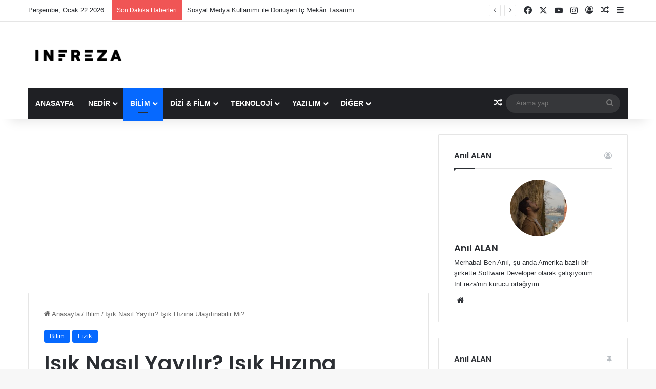

--- FILE ---
content_type: text/html; charset=UTF-8
request_url: https://www.infreza.com/isik-nasil-yayilir-isik-hizina-ulasilinabilir-mi/
body_size: 35380
content:
<!DOCTYPE html> <html lang="tr" data-skin="light" prefix="og: https://ogp.me/ns#"> <head> <meta charset="UTF-8"/> <link rel="profile" href="//gmpg.org/xfn/11"/> <meta http-equiv='x-dns-prefetch-control' content='on'> <link rel='dns-prefetch' href="//cdnjs.cloudflare.com/"/> <link rel='dns-prefetch' href="//ajax.googleapis.com/"/> <link rel='dns-prefetch' href="//fonts.googleapis.com/"/> <link rel='dns-prefetch' href="//fonts.gstatic.com/"/> <link rel='dns-prefetch' href="//s.gravatar.com/"/> <link rel='dns-prefetch' href="//www.google-analytics.com/"/> <link rel='preload' as='image' href="/wp-content/uploads/2020/11/infreza-siyah-logo.png.webp"> <link rel='preload' as='image' href="/wp-content/uploads/2020/05/isik-min-1-780x470.jpg"> <link rel='preload' as='font' href="/wp-content/themes/jannah/assets/fonts/tielabs-fonticon/tielabs-fonticon.woff" type='font/woff' crossorigin='anonymous'/> <link rel='preload' as='script' href="//ajax.googleapis.com/ajax/libs/webfont/1/webfont.js"> <style id='tie-critical-css' type='text/css'>:root{--brand-color:#0669ff;--dark-brand-color:#0051cc;--bright-color:#FFF;--base-color:#2c2f34}html{-ms-touch-action:manipulation;touch-action:manipulation;-webkit-text-size-adjust:100%;-ms-text-size-adjust:100%}article,aside,details,figcaption,figure,footer,header,main,menu,nav,section,summary{display:block}audio,canvas,progress,video{display:inline-block}audio:not([controls]){display:none;height:0}progress{vertical-align:baseline}template,[hidden]{display:none}a{background-color:transparent}a:active,a:hover{outline-width:0}abbr[title]{border-bottom:none;text-decoration:underline;text-decoration:underline dotted}b,strong{font-weight:inherit}b,strong{font-weight:600}dfn{font-style:italic}mark{background-color:#ff0;color:#000}small{font-size:80%}sub,sup{font-size:75%;line-height:0;position:relative;vertical-align:baseline}sub{bottom:-0.25em}sup{top:-0.5em}img{border-style:none}svg:not(:root){overflow:hidden}figure{margin:1em 0}hr{box-sizing:content-box;height:0;overflow:visible}button,input,select,textarea{font:inherit}optgroup{font-weight:bold}button,input,select{overflow:visible}button,input,select,textarea{margin:0}button,select{text-transform:none}button,[type="button"],[type="reset"],[type="submit"]{cursor:pointer}[disabled]{cursor:default}button,html [type="button"],[type="reset"],[type="submit"]{-webkit-appearance:button}button::-moz-focus-inner,input::-moz-focus-inner{border:0;padding:0}button:-moz-focusring,input:-moz-focusring{outline:1px dotted ButtonText}fieldset{border:1px solid #c0c0c0;margin:0 2px;padding:0.35em 0.625em 0.75em}legend{box-sizing:border-box;color:inherit;display:table;max-width:100%;padding:0;white-space:normal}textarea{overflow:auto}[type="checkbox"],[type="radio"]{box-sizing:border-box;padding:0}[type="number"]::-webkit-inner-spin-button,[type="number"]::-webkit-outer-spin-button{height:auto}[type="search"]{-webkit-appearance:textfield}[type="search"]::-webkit-search-cancel-button,[type="search"]::-webkit-search-decoration{-webkit-appearance:none}*{padding:0;margin:0;list-style:none;border:0;outline:none;box-sizing:border-box}*:before,*:after{box-sizing:border-box}body{background:#F7F7F7;color:var(--base-color);font-family:-apple-system, BlinkMacSystemFont, "Segoe UI", Roboto, Oxygen, Oxygen-Sans, Ubuntu, Cantarell, "Helvetica Neue", "Open Sans", Arial, sans-serif;font-size:13px;line-height:21px}h1,h2,h3,h4,h5,h6,.the-subtitle{line-height:1.4;font-weight:600}h1{font-size:41px;font-weight:700}h2{font-size:27px}h3{font-size:23px}h4,.the-subtitle{font-size:17px}h5{font-size:13px}h6{font-size:12px}a{color:var(--base-color);text-decoration:none;transition:0.15s}.brand-title,a:hover{color:var(--brand-color)}img,object,embed{max-width:100%;height:auto}iframe{max-width:100%}p{line-height:1.7}.says,.screen-reader-text,.comment-form-comment label{clip:rect(1px, 1px, 1px, 1px);position:absolute !important;height:1px;width:1px;overflow:hidden}.stream-title{margin-bottom:3px;font-size:11px;color:#a5a5a5;display:block}.stream-item{text-align:center;position:relative;z-index:2;margin:20px 0;padding:0}.stream-item iframe{margin:0 auto}.stream-item img{max-width:100%;width:auto;height:auto;margin:0 auto;display:inline-block;vertical-align:middle}.stream-item.stream-item-above-header{margin:0}.stream-item.stream-item-between .post-item-inner{width:100%;display:block}.post-layout-8.is-header-layout-1.has-header-ad .entry-header-outer,body.post-layout-8.has-header-below-ad .entry-header-outer{padding-top:0}.stream-item-top-wrapper ~ .stream-item-below-header,.is-header-layout-1.has-header-ad.post-layout-6 .featured-area,.has-header-below-ad.post-layout-6 .featured-area{margin-top:0}.has-header-below-ad .fullwidth-entry-title.container-wrapper,.is-header-layout-1.has-header-ad .fullwidth-entry-title,.is-header-layout-1.has-header-ad .is-first-section,.has-header-below-ad .is-first-section{padding-top:0;margin-top:0}@media (max-width: 991px){body:not(.is-header-layout-1).has-header-below-ad.has-header-ad .top-nav-below .has-breaking-news{margin-bottom:20px}.has-header-ad .fullwidth-entry-title.container-wrapper,.has-header-ad.has-header-below-ad .stream-item-below-header,.single.has-header-ad:not(.has-header-below-ad) #content,.page.has-header-ad:not(.has-header-below-ad) #content{margin-top:0}.has-header-ad .is-first-section{padding-top:0}.has-header-ad:not(.has-header-below-ad) .buddypress-header-outer{margin-bottom:15px}}.has-full-width-logo .stream-item-top-wrapper,.header-layout-2 .stream-item-top-wrapper{width:100%;max-width:100%;float:none;clear:both}@media (min-width: 992px){.header-layout-2.has-normal-width-logo .stream-item-top-wrapper{margin-top:0}}.header-layout-3.no-stream-item .logo-container{width:100%;float:none}@media (min-width: 992px){.header-layout-3.has-normal-width-logo .stream-item-top img{float:right}}@media (max-width: 991px){.header-layout-3.has-normal-width-logo .stream-item-top{clear:both}}#background-stream-cover{top:0;left:0;z-index:0;overflow:hidden;width:100%;height:100%;position:fixed}@media (max-width: 768px){.hide_banner_header .stream-item-above-header,.hide_banner_top .stream-item-top-wrapper,.hide_banner_below_header .stream-item-below-header,.hide_banner_bottom .stream-item-above-footer,.hide_banner_above .stream-item-above-post,.hide_banner_above_content .stream-item-above-post-content,.hide_banner_below_content .stream-item-below-post-content,.hide_banner_below .stream-item-below-post,.hide_banner_comments .stream-item-below-post-comments,.hide_breaking_news #top-nav,.hide_sidebars .sidebar,.hide_footer_tiktok #footer-tiktok,.hide_footer_instagram #footer-instagram,.hide_footer #footer-widgets-container,.hide_copyright #site-info,.hide_breadcrumbs #breadcrumb,.hide_share_post_top .share-buttons-top,.hide_share_post_bottom .share-buttons-bottom,.hide_post_newsletter #post-newsletter,.hide_related #related-posts,.hide_read_next #read-next-block,.hide_post_authorbio .post-components .about-author,.hide_post_nav .prev-next-post-nav,.hide_back_top_button #go-to-top,.hide_read_more_buttons .more-link,.hide_inline_related_posts #inline-related-post{display:none !important}}.tie-icon:before,[class^="tie-icon-"],[class*=" tie-icon-"]{font-family:'tiefonticon' !important;speak:never;font-style:normal;font-weight:normal;font-variant:normal;text-transform:none;line-height:1;-webkit-font-smoothing:antialiased;-moz-osx-font-smoothing:grayscale;display:inline-block}body.tie-no-js a.remove,body.tie-no-js .tooltip,body.tie-no-js .woocommerce-message,body.tie-no-js .woocommerce-error,body.tie-no-js .woocommerce-info,body.tie-no-js .bbp-template-notice,body.tie-no-js .indicator-hint,body.tie-no-js .menu-counter-bubble-outer,body.tie-no-js .notifications-total-outer,body.tie-no-js .comp-sub-menu,body.tie-no-js .menu-sub-content{display:none !important}body.tie-no-js .fa,body.tie-no-js .fas,body.tie-no-js .far,body.tie-no-js .fab,body.tie-no-js .tie-icon:before,body.tie-no-js [class^="tie-icon-"],body.tie-no-js [class*=" tie-icon-"],body.tie-no-js .weather-icon{visibility:hidden !important}body.tie-no-js [class^="tie-icon-"]:before,body.tie-no-js [class*=" tie-icon-"]:before{content:"\f105"}.tie-popup,#autocomplete-suggestions{display:none}.container{margin-right:auto;margin-left:auto;padding-left:15px;padding-right:15px}.container:after{content:"";display:table;clear:both}@media (min-width: 768px){.container{width:100%}}@media (min-width: 1200px){.container{max-width:1200px}}.tie-row{margin-left:-15px;margin-right:-15px}.tie-row:after{content:"";display:table;clear:both}.tie-col-xs-1,.tie-col-sm-1,.tie-col-md-1,.tie-col-xs-2,.tie-col-sm-2,.tie-col-md-2,.tie-col-xs-3,.tie-col-sm-3,.tie-col-md-3,.tie-col-xs-4,.tie-col-sm-4,.tie-col-md-4,.tie-col-xs-5,.tie-col-sm-5,.tie-col-md-5,.tie-col-xs-6,.tie-col-sm-6,.tie-col-md-6,.tie-col-xs-7,.tie-col-sm-7,.tie-col-md-7,.tie-col-xs-8,.tie-col-sm-8,.tie-col-md-8,.tie-col-xs-9,.tie-col-sm-9,.tie-col-md-9,.tie-col-xs-10,.tie-col-sm-10,.tie-col-md-10,.tie-col-xs-11,.tie-col-sm-11,.tie-col-md-11,.tie-col-xs-12,.tie-col-sm-12,.tie-col-md-12{position:relative;min-height:1px;padding-left:15px;padding-right:15px}.tie-col-xs-1,.tie-col-xs-2,.tie-col-xs-3,.tie-col-xs-4,.tie-col-xs-5,.tie-col-xs-6,.tie-col-xs-7,.tie-col-xs-8,.tie-col-xs-9,.tie-col-xs-10,.tie-col-xs-11,.tie-col-xs-12{float:left}.tie-col-xs-1{width:8.33333%}.tie-col-xs-2{width:16.66667%}.tie-col-xs-3{width:25%}.tie-col-xs-4{width:33.33333%}.tie-col-xs-5{width:41.66667%}.tie-col-xs-6{width:50%}.tie-col-xs-7{width:58.33333%}.tie-col-xs-8{width:66.66667%}.tie-col-xs-9{width:75%}.tie-col-xs-10{width:83.33333%}.tie-col-xs-11{width:91.66667%}.tie-col-xs-12{width:100%}@media (min-width: 768px){.tie-col-sm-1,.tie-col-sm-2,.tie-col-sm-3,.tie-col-sm-4,.tie-col-sm-5,.tie-col-sm-6,.tie-col-sm-7,.tie-col-sm-8,.tie-col-sm-9,.tie-col-sm-10,.tie-col-sm-11,.tie-col-sm-12{float:left}.tie-col-sm-1{width:8.33333%}.tie-col-sm-2{width:16.66667%}.tie-col-sm-3{width:25%}.tie-col-sm-4{width:33.33333%}.tie-col-sm-5{width:41.66667%}.tie-col-sm-6{width:50%}.tie-col-sm-7{width:58.33333%}.tie-col-sm-8{width:66.66667%}.tie-col-sm-9{width:75%}.tie-col-sm-10{width:83.33333%}.tie-col-sm-11{width:91.66667%}.tie-col-sm-12{width:100%}}@media (min-width: 992px){.tie-col-md-1,.tie-col-md-2,.tie-col-md-3,.tie-col-md-4,.tie-col-md-5,.tie-col-md-6,.tie-col-md-7,.tie-col-md-8,.tie-col-md-9,.tie-col-md-10,.tie-col-md-11,.tie-col-md-12{float:left}.tie-col-md-1{width:8.33333%}.tie-col-md-2{width:16.66667%}.tie-col-md-3{width:25%}.tie-col-md-4{width:33.33333%}.tie-col-md-5{width:41.66667%}.tie-col-md-6{width:50%}.tie-col-md-7{width:58.33333%}.tie-col-md-8{width:66.66667%}.tie-col-md-9{width:75%}.tie-col-md-10{width:83.33333%}.tie-col-md-11{width:91.66667%}.tie-col-md-12{width:100%}}.tie-alignleft{float:left}.tie-alignright{float:right}.tie-aligncenter{clear:both;margin-left:auto;margin-right:auto}.fullwidth{width:100% !important}.alignleft{float:left;margin:0.375em 1.75em 1em 0}.alignright{float:right;margin:0.375em 0 1em 1.75em}.aligncenter{clear:both;display:block;margin:0 auto 1.75em;text-align:center;margin-left:auto;margin-right:auto;margin-top:6px;margin-bottom:6px}@media (max-width: 767px){.entry .alignright,.entry .alignright img,.entry .alignleft,.entry .alignleft img{float:none;clear:both;display:block;margin:0 auto 1.75em}}.clearfix:before,.clearfix:after{content:"\0020";display:block;height:0;overflow:hidden}.clearfix:after{clear:both}.tie-container,#tie-wrapper{height:100%;min-height:650px}.tie-container{position:relative;overflow:hidden}#tie-wrapper{background:#fff;position:relative;z-index:108;height:100%;margin:0 auto}.container-wrapper{background:#ffffff;border:1px solid rgba(0,0,0,0.1);border-radius:2px;padding:30px}#content{margin-top:30px}@media (max-width: 991px){#content{margin-top:15px}}.site-content{-ms-word-wrap:break-word;word-wrap:break-word}.boxed-layout #tie-wrapper,.boxed-layout .fixed-nav{max-width:1230px}.boxed-layout.wrapper-has-shadow #tie-wrapper{box-shadow:0 1px 7px rgba(171,171,171,0.5)}@media (min-width: 992px){.boxed-layout #main-nav.fixed-nav,.boxed-layout #tie-wrapper{width:95%}}@media (min-width: 992px){.framed-layout #tie-wrapper{margin-top:25px;margin-bottom:25px}}@media (min-width: 992px){.border-layout #tie-container{margin:25px}.border-layout:after,.border-layout:before{background:inherit;content:"";display:block;height:25px;left:0;bottom:0;position:fixed;width:100%;z-index:110}.border-layout:before{top:0;bottom:auto}.border-layout.admin-bar:before{top:32px}.border-layout #main-nav.fixed-nav{left:25px;right:25px;width:calc(100% - 50px)}}#header-notification-bar{background:var(--brand-color);color:#fff;position:relative;z-index:1}#header-notification-bar p a{color:#fff;text-decoration:underline}#header-notification-bar .container{display:flex;justify-content:space-between;font-size:16px;flex-wrap:wrap;align-items:center;gap:40px;min-height:65px}#header-notification-bar .container .button{font-size:14px}#header-notification-bar .container:after{display:none}@media (max-width: 991px){#header-notification-bar .container{justify-content:center;padding-top:15px;padding-bottom:15px;gap:15px;flex-direction:column}}.theme-header{background:#fff;position:relative;z-index:999}.theme-header:after{content:"";display:table;clear:both}.theme-header.has-shadow{box-shadow:rgba(0,0,0,0.1) 0px 25px 20px -20px}.theme-header.top-nav-below .top-nav{z-index:8}.is-stretch-header .container{max-width:100%}#menu-components-wrap{display:flex;justify-content:space-between;width:100%;flex-wrap:wrap}.header-layout-2 #menu-components-wrap{justify-content:center}.header-layout-4 #menu-components-wrap{justify-content:flex-start}.header-layout-4 #menu-components-wrap .main-menu-wrap{flex-grow:2}.header-layout-4 #menu-components-wrap .flex-placeholder{flex-grow:1}.logo-row{position:relative}#logo{margin-top:40px;margin-bottom:40px;display:block;float:left}#logo img{vertical-align:middle}#logo img[src*='.svg']{width:100% !important}@-moz-document url-prefix(){#logo img[src*='.svg']{height:100px}}#logo a{display:inline-block}#logo .h1-off{position:absolute;top:-9000px;left:-9000px}#logo.text-logo a{color:var(--brand-color)}#logo.text-logo a:hover{color:var(--dark-brand-color);opacity:0.8}#tie-logo-inverted,#tie-sticky-logo-inverted{display:none}.tie-skin-inverted #tie-sticky-logo-inverted,.tie-skin-inverted #tie-logo-inverted{display:block}.tie-skin-inverted #tie-sticky-logo-default,.tie-skin-inverted #tie-logo-default{display:none}.logo-text{font-size:50px;line-height:50px;font-weight:bold}@media (max-width: 670px){.logo-text{font-size:30px}}.has-full-width-logo.is-stretch-header .logo-container{padding:0}.has-full-width-logo #logo{margin:0}.has-full-width-logo #logo a,.has-full-width-logo #logo img{width:100%;height:auto;display:block}.has-full-width-logo #logo,.header-layout-2 #logo{float:none;text-align:center}.has-full-width-logo #logo img,.header-layout-2 #logo img{margin-right:auto;margin-left:auto}.has-full-width-logo .logo-container,.header-layout-2 .logo-container{width:100%;float:none}@media (max-width: 991px){#theme-header.has-normal-width-logo #logo{margin:14px 0 !important;text-align:left;line-height:1}#theme-header.has-normal-width-logo #logo img{width:auto;height:auto;max-width:190px}}@media (max-width: 479px){#theme-header.has-normal-width-logo #logo img{max-width:160px;max-height:60px !important}}@media (max-width: 991px){#theme-header.mobile-header-default:not(.header-layout-1) #logo,#theme-header.mobile-header-default.header-layout-1 .header-layout-1-logo{flex-grow:10}#theme-header.mobile-header-centered.header-layout-1 .header-layout-1-logo{width:auto !important}#theme-header.mobile-header-centered #logo{float:none;text-align:center}}.components{display:flex;align-items:center;justify-content:end}.components>li{position:relative}.components>li.social-icons-item{margin:0}.components>li>a{display:block;position:relative;width:30px;text-align:center;font-size:16px;white-space:nowrap}.components>li>a:hover,.components>li:hover>a{z-index:2}.components .avatar{border-radius:100%;position:relative;top:3px;max-width:20px}.components a.follow-btn{width:auto;padding-left:15px;padding-right:15px;overflow:hidden;font-size:12px}.components .search-bar form{width:auto;background:rgba(255,255,255,0.1);line-height:36px;border-radius:50px;position:relative}.main-nav-light .main-nav .components .search-bar form,.top-nav-light .top-nav .components .search-bar form{background:rgba(0,0,0,0.05)}.components #search-input{border:0;width:100%;background:transparent;padding:0 35px 0 20px;border-radius:0;font-size:inherit}.components #search-submit{position:absolute;right:0;top:0;width:40px;line-height:inherit;color:#777777;background:transparent;font-size:15px;padding:0;transition:color 0.15s;border:none}.components #search-submit:hover{color:var(--brand-color)}#search-submit .tie-icon-spinner{color:#fff;cursor:default;animation:tie-spin 3s infinite linear}.popup-login-icon.has-title a{width:auto;padding:0 8px}.popup-login-icon.has-title span{line-height:unset;float:left}.popup-login-icon.has-title .login-title{position:relative;font-size:13px;padding-left:4px}.weather-menu-item{display:flex;align-items:center;padding-right:5px;overflow:hidden}.weather-menu-item .weather-wrap{padding:0;overflow:inherit;line-height:23px}.weather-menu-item .weather-forecast-day{display:block;float:left;width:auto;padding:0 5px;line-height:initial}.weather-menu-item .weather-forecast-day .weather-icon{font-size:26px;margin-bottom:0}.weather-menu-item .city-data{float:left;display:block;font-size:12px}.weather-menu-item .weather-current-temp{font-size:16px;font-weight:400}.weather-menu-item .weather-current-temp sup{font-size:9px;top:-2px}.weather-menu-item .theme-notice{padding:0 10px}.components .tie-weather-widget{color:var(--base-color)}.main-nav-dark .main-nav .tie-weather-widget{color:#ffffff}.top-nav-dark .top-nav .tie-weather-widget{color:#ccc}.components .icon-basecloud-bg:after{color:#ffffff}.main-nav-dark .main-nav .icon-basecloud-bg:after{color:#1f2024}.top-nav-dark .top-nav .icon-basecloud-bg:after{color:#1f2024}.custom-menu-button{padding-right:5px}.custom-menu-button .button{font-size:13px;display:inline-block;line-height:21px;width:auto}.header-layout-1 #menu-components-wrap{display:flex;justify-content:flex-end}.header-layout-1 .main-menu-wrapper{display:table;width:100%}.header-layout-1 #logo{line-height:1;float:left;margin-top:20px;margin-bottom:20px}.header-layout-1 .header-layout-1-logo{display:table-cell;vertical-align:middle;float:none}.is-header-bg-extended #theme-header,.is-header-bg-extended #theme-header.header-layout-1 #main-nav:not(.fixed-nav){background:transparent !important;display:inline-block !important;width:100% !important;box-shadow:none !important;transition:background 0.3s}.is-header-bg-extended #theme-header:before,.is-header-bg-extended #theme-header.header-layout-1 #main-nav:not(.fixed-nav):before{content:"";position:absolute;width:100%;left:0;right:0;top:0;height:150px;background-image:linear-gradient(to top, transparent, rgba(0,0,0,0.5))}@media (max-width: 991px){.is-header-bg-extended #tie-wrapper #theme-header .logo-container:not(.fixed-nav){background:transparent;box-shadow:none;transition:background 0.3s}}.is-header-bg-extended .has-background .is-first-section{margin-top:-350px !important}.is-header-bg-extended .has-background .is-first-section>*{padding-top:350px !important}.rainbow-line{height:3px;width:100%;position:relative;z-index:2;background-image:-webkit-linear-gradient(left, #f76570 0%, #f76570 8%, #f3a46b 8%, #f3a46b 16%, #f3a46b 16%, #ffd205 16%, #ffd205 24%, #ffd205 24%, #1bbc9b 24%, #1bbc9b 25%, #1bbc9b 32%, #14b9d5 32%, #14b9d5 40%, #c377e4 40%, #c377e4 48%, #f76570 48%, #f76570 56%, #f3a46b 56%, #f3a46b 64%, #ffd205 64%, #ffd205 72%, #1bbc9b 72%, #1bbc9b 80%, #14b9d5 80%, #14b9d5 80%, #14b9d5 89%, #c377e4 89%, #c377e4 100%);background-image:linear-gradient(to right, #f76570 0%, #f76570 8%, #f3a46b 8%, #f3a46b 16%, #f3a46b 16%, #ffd205 16%, #ffd205 24%, #ffd205 24%, #1bbc9b 24%, #1bbc9b 25%, #1bbc9b 32%, #14b9d5 32%, #14b9d5 40%, #c377e4 40%, #c377e4 48%, #f76570 48%, #f76570 56%, #f3a46b 56%, #f3a46b 64%, #ffd205 64%, #ffd205 72%, #1bbc9b 72%, #1bbc9b 80%, #14b9d5 80%, #14b9d5 80%, #14b9d5 89%, #c377e4 89%, #c377e4 100%)}@media (max-width: 991px){.logo-container,.header-layout-1 .main-menu-wrapper{border-width:0;display:flex;flex-flow:row nowrap;align-items:center;justify-content:space-between}}.mobile-header-components{display:none;z-index:10;height:30px;line-height:30px;flex-wrap:nowrap;flex:1 1 0%}.mobile-header-components .components{float:none;display:flex !important;justify-content:flex-start}.mobile-header-components .components li.custom-menu-link{display:inline-block;float:none}.mobile-header-components .components li.custom-menu-link>a{width:20px;padding-bottom:15px}.mobile-header-components .components li.custom-menu-link>a .menu-counter-bubble{right:calc(50% - 10px);bottom:-10px}.header-layout-1.main-nav-dark .mobile-header-components .components li.custom-menu-link>a{color:#fff}.mobile-header-components .components .comp-sub-menu{padding:10px}.dark-skin .mobile-header-components .components .comp-sub-menu{background:#1f2024}.mobile-header-components [class^="tie-icon-"],.mobile-header-components [class*=" tie-icon-"]{font-size:18px;width:20px;height:20px;vertical-align:middle}.mobile-header-components .tie-mobile-menu-icon{font-size:20px}.mobile-header-components .tie-icon-grid-9,.mobile-header-components .tie-icon-grid-4{transform:scale(1.75)}.mobile-header-components .nav-icon{display:inline-block;width:20px;height:2px;background-color:var(--base-color);position:relative;top:-4px;transition:background 0.4s ease}.mobile-header-components .nav-icon:before,.mobile-header-components .nav-icon:after{position:absolute;right:0;background-color:var(--base-color);content:'';display:block;width:100%;height:100%;transition:transform 0.4s, background 0.4s, right .2s ease;transform:translateZ(0);backface-visibility:hidden}.mobile-header-components .nav-icon:before{transform:translateY(-7px)}.mobile-header-components .nav-icon:after{transform:translateY(7px)}.mobile-header-components .nav-icon.is-layout-2:before,.mobile-header-components .nav-icon.is-layout-2:after{width:70%;right:15%}.mobile-header-components .nav-icon.is-layout-3:after{width:60%}.mobile-header-components .nav-icon.is-layout-4:after{width:60%;right:auto;left:0}.dark-skin .mobile-header-components .nav-icon,.dark-skin .mobile-header-components .nav-icon:before,.dark-skin .mobile-header-components .nav-icon:after,.main-nav-dark.header-layout-1 .mobile-header-components .nav-icon,.main-nav-dark.header-layout-1 .mobile-header-components .nav-icon:before,.main-nav-dark.header-layout-1 .mobile-header-components .nav-icon:after{background-color:#ffffff}.dark-skin .mobile-header-components .nav-icon .menu-text,.main-nav-dark.header-layout-1 .mobile-header-components .nav-icon .menu-text{color:#ffffff}.mobile-header-components .menu-text-wrapper{white-space:nowrap;width:auto !important}.mobile-header-components .menu-text{color:var(--base-color);line-height:30px;font-size:12px;padding:0 0 0 5px;display:inline-block;transition:color 0.4s}.dark-skin .mobile-header-components .menu-text,.main-nav-dark.header-layout-1 .mobile-header-components .menu-text{color:#ffffff}#mobile-header-components-area_1 .components li.custom-menu-link>a{margin-right:15px}#mobile-header-components-area_1 .comp-sub-menu{left:0;right:auto}#mobile-header-components-area_2 .components{flex-direction:row-reverse}#mobile-header-components-area_2 .components li.custom-menu-link>a{margin-left:15px}#mobile-menu-icon:hover .nav-icon,#mobile-menu-icon:hover .nav-icon:before,#mobile-menu-icon:hover .nav-icon:after{background-color:var(--brand-color)}@media (max-width: 991px){.logo-container:before,.logo-container:after{height:1px}.mobile-components-row .logo-wrapper{height:auto !important}.mobile-components-row .logo-container,.mobile-components-row.header-layout-1 .main-menu-wrapper{flex-wrap:wrap}.mobile-components-row:not(.header-layout-1) #logo,.mobile-components-row.header-layout-1 .header-layout-1-logo{flex:1 0 100%;order:-1}.mobile-components-row .mobile-header-components{padding:5px 0;height:45px}.mobile-components-row .mobile-header-components .components li.custom-menu-link>a{padding-bottom:0}#tie-body #mobile-container,.mobile-header-components{display:block}#slide-sidebar-widgets{display:none}}.top-nav{background-color:#ffffff;position:relative;z-index:10;line-height:40px;border:1px solid rgba(0,0,0,0.1);border-width:1px 0;color:var(--base-color);clear:both}.main-nav-below.top-nav-above .top-nav{border-top-width:0}.top-nav a:not(.button):not(:hover){color:var(--base-color)}.top-nav .components>li:hover>a{color:var(--brand-color)}.top-nav .search-bar{margin-top:3px;margin-bottom:3px;line-height:34px}.topbar-wrapper{display:flex;min-height:40px}.top-nav.has-menu .topbar-wrapper,.top-nav.has-components .topbar-wrapper{display:block}.top-nav .tie-alignleft,.top-nav .tie-alignright{flex-grow:1;position:relative}.top-nav.has-breaking-news .tie-alignleft{flex:1 0 100px}.top-nav.has-breaking-news .tie-alignright{flex-grow:0;z-index:1}.top-nav.has-date-components .tie-alignleft .components>li:first-child:not(.search-bar),.top-nav.has-date-components-menu .components>li:first-child:not(.search-bar),.top-nav-boxed .top-nav.has-components .components>li:first-child:not(.search-bar){border-width:0}@media (min-width: 992px){.header-layout-1.top-nav-below:not(.has-shadow) .top-nav{border-width:0 0 1px}}.topbar-today-date{padding-right:15px;flex-shrink:0}.top-menu .menu a{padding:0 10px}.top-menu .menu li:hover>a{color:var(--brand-color)}.top-menu .menu ul{display:none;position:absolute;background:#ffffff}.top-menu .menu li:hover>ul{display:block}.top-menu .menu li{position:relative}.top-menu .menu ul.sub-menu a{width:200px;line-height:20px;padding:10px 15px}.tie-alignright .top-menu{float:right;border-width:0 1px}.top-menu .menu .tie-current-menu>a{color:var(--brand-color)}@media (min-width: 992px){.top-nav-boxed .topbar-wrapper{padding-right:15px;padding-left:15px}.top-nav-boxed .top-nav{background:transparent !important;border-width:0}.top-nav-boxed .topbar-wrapper{background:#ffffff;border:1px solid rgba(0,0,0,0.1);border-width:1px 0;width:100%}.top-nav-boxed.has-shadow.top-nav-below .topbar-wrapper,.top-nav-boxed.has-shadow.top-nav-below-main-nav .topbar-wrapper{border-bottom-width:0 !important}}.top-nav .tie-alignleft .components,.top-nav .tie-alignleft .components>li{float:left;justify-content:start}.top-nav .tie-alignleft .comp-sub-menu{right:auto;left:-1px}.top-nav-dark .top-nav{background-color:#2c2e32;color:#ccc}.top-nav-dark .top-nav *{border-color:rgba(255,255,255,0.1)}.top-nav-dark .top-nav .breaking a{color:#ccc}.top-nav-dark .top-nav .breaking a:hover{color:#ffffff}.top-nav-dark .top-nav .components>li>a,.top-nav-dark .top-nav .components>li.social-icons-item .social-link:not(:hover) span{color:#ccc}.top-nav-dark .top-nav .components>li:hover>a{color:#ffffff}.top-nav-dark .top-nav .top-menu li a{color:#ccc;border-color:rgba(255,255,255,0.04)}.top-nav-dark .top-menu ul{background:#2c2e32}.top-nav-dark .top-menu li:hover>a{background:rgba(0,0,0,0.1);color:var(--brand-color)}.top-nav-dark.top-nav-boxed .top-nav{background-color:transparent}.top-nav-dark.top-nav-boxed .topbar-wrapper{background-color:#2c2e32}.top-nav-dark.top-nav-boxed.top-nav-above.main-nav-below .topbar-wrapper{border-width:0}.top-nav-light #top-nav .weather-icon .icon-cloud,.top-nav-light #top-nav .weather-icon .icon-basecloud-bg,.top-nav-light #top-nav .weather-icon .icon-cloud-behind,.main-nav-light #main-nav .weather-icon .icon-cloud,.main-nav-light #main-nav .weather-icon .icon-basecloud-bg,.main-nav-light #main-nav .weather-icon .icon-cloud-behind{color:#d3d3d3}@media (max-width: 991px){.top-nav:not(.has-breaking-news),.topbar-today-date,.top-menu,.theme-header .components{display:none}}.breaking{display:none}.main-nav-wrapper{position:relative;z-index:4}.main-nav-below.top-nav-below-main-nav .main-nav-wrapper{z-index:9}.main-nav-above.top-nav-below .main-nav-wrapper{z-index:10}.main-nav{background-color:var(--main-nav-background);color:var(--main-nav-primary-color);position:relative;border:1px solid var(--main-nav-main-border-color);border-width:1px 0}.main-menu-wrapper{position:relative}@media (min-width: 992px){.header-menu .menu{display:flex}.header-menu .menu a{display:block;position:relative}.header-menu .menu>li>a{white-space:nowrap}.header-menu .menu .sub-menu a{padding:8px 10px}.header-menu .menu a:hover,.header-menu .menu li:hover>a{z-index:2}.header-menu .menu ul:not(.sub-menu-columns):not(.sub-menu-columns-item):not(.sub-list):not(.mega-cat-sub-categories):not(.slider-arrow-nav){box-shadow:0 2px 5px rgba(0,0,0,0.1)}.header-menu .menu ul li{position:relative}.header-menu .menu ul a{border-width:0 0 1px;transition:0.15s}.header-menu .menu ul ul{top:0;left:100%}#main-nav{z-index:9;line-height:60px}.main-menu .menu a{transition:0.15s}.main-menu .menu>li>a{padding:0 14px;font-size:14px;font-weight:700}.main-menu .menu>li>.menu-sub-content{border-top:2px solid var(--main-nav-primary-color)}.main-menu .menu>li.is-icon-only>a{padding:0 20px;line-height:inherit}.main-menu .menu>li.is-icon-only>a:before{display:none}.main-menu .menu>li.is-icon-only>a .tie-menu-icon{font-size:160%;transform:translateY(15%)}.main-menu .menu ul{line-height:20px;z-index:1}.main-menu .menu .sub-menu .tie-menu-icon,.main-menu .menu .mega-recent-featured-list .tie-menu-icon,.main-menu .menu .mega-link-column .tie-menu-icon,.main-menu .menu .mega-cat-more-links .tie-menu-icon{width:20px}.main-menu .menu-sub-content{background:var(--main-nav-background);display:none;padding:15px;width:230px;position:absolute;box-shadow:0 3px 4px rgba(0,0,0,0.2)}.main-menu .menu-sub-content a{width:200px}.main-menu ul li:hover>.menu-sub-content,.main-menu ul li[aria-expanded="true"]>ul,.main-menu ul li[aria-expanded="true"]>.mega-menu-block{display:block;z-index:1}nav.main-nav.menu-style-default .menu>li.tie-current-menu{border-bottom:5px solid var(--main-nav-primary-color);margin-bottom:-5px}nav.main-nav.menu-style-default .menu>li.tie-current-menu>a:after{content:"";width:20px;height:2px;position:absolute;margin-top:17px;left:50%;top:50%;bottom:auto;right:auto;transform:translateX(-50%) translateY(-50%);background:#2c2f34;transition:0.3s}nav.main-nav.menu-style-solid-bg .menu>li.tie-current-menu>a,nav.main-nav.menu-style-solid-bg .menu>li:hover>a{background-color:var(--main-nav-primary-color);color:var(--main-nav-contrast-primary-color)}nav.main-nav.menu-style-side-arrow .menu>li.tie-current-menu{border-bottom-color:var(--main-nav-primary-color);border-bottom-width:10px !important;border-bottom-style:solid;margin-bottom:-10px}nav.main-nav.menu-style-side-arrow .menu>li.tie-current-menu+.tie-current-menu{border-bottom:none !important}nav.main-nav.menu-style-side-arrow .menu>li.tie-current-menu+.tie-current-menu>a:after{display:none !important}nav.main-nav.menu-style-side-arrow .menu>li.tie-current-menu>a:after{position:absolute;content:"";width:0;height:0;background-color:transparent;border-top:10px solid var(--main-nav-primary-color);border-right:10px solid transparent;bottom:-10px;left:100%;filter:brightness(80%)}nav.main-nav.menu-style-side-arrow .menu>li.tie-current-menu.menu-item-has-children:hover:after,nav.main-nav.menu-style-side-arrow .menu>li.tie-current-menu.menu-item-has-children:hover>a:after,nav.main-nav.menu-style-side-arrow .menu>li.tie-current-menu.mega-menu:hover:after,nav.main-nav.menu-style-side-arrow .menu>li.tie-current-menu.mega-menu:hover>a:after{display:none}nav.main-nav.menu-style-minimal .menu>li.tie-current-menu>a,nav.main-nav.menu-style-minimal .menu>li:hover>a{color:var(--main-nav-primary-color) !important}nav.main-nav.menu-style-minimal .menu>li.tie-current-menu>a::before,nav.main-nav.menu-style-minimal .menu>li:hover>a::before{border-top-color:var(--main-nav-primary-color) !important}nav.main-nav.menu-style-border-bottom .menu>li.tie-current-menu{border-bottom:3px solid var(--main-nav-primary-color);margin-bottom:-3px}nav.main-nav.menu-style-border-top .menu>li.tie-current-menu{border-top:3px solid var(--main-nav-primary-color);margin-bottom:-3px}nav.main-nav.menu-style-line .menu>li>a:after{content:"";left:50%;top:50%;bottom:auto;right:auto;transform:translateX(-50%) translateY(-50%);height:3px;position:absolute;margin-top:14px;background:var(--main-nav-primary-color);transition:0.4s;width:0}nav.main-nav.menu-style-line .menu>li.tie-current-menu>a:after,nav.main-nav.menu-style-line .menu>li:hover>a:after{width:50%}nav.main-nav.menu-style-arrow .menu>li.tie-current-menu>a:after{border-color:#fff transparent transparent;border-top-color:var(--main-nav-primary-color);border-style:solid;border-width:7px 7px 0;display:block;height:0;left:50%;margin-left:-7px;top:0 !important;width:0;content:"";position:absolute}nav.main-nav.menu-style-vertical-line .menu>li.tie-current-menu>a:after{content:"";width:2px;height:20px;position:absolute;margin-top:17px;left:50%;right:auto;transform:translateX(-50%);bottom:0;background:var(--main-nav-primary-color)}.header-layout-1 .main-menu-wrap .menu>li:only-child:not(.mega-menu){position:relative}.header-layout-1 .main-menu-wrap .menu>li:only-child>.menu-sub-content{right:0;left:auto}.header-layout-1 .main-menu-wrap .menu>li:only-child>.menu-sub-content ul{left:auto;right:100%}nav.main-nav .components>li:hover>a{color:var(--brand-color)}.main-nav .menu ul li:hover>a:not(.megamenu-pagination),.main-nav .components li a:hover,.main-nav .menu ul li.current-menu-item:not(.mega-link-column)>a{color:var(--main-nav-primary-color)}.main-nav .menu a,.main-nav .components li a{color:var(--main-nav-text-color)}.main-nav .components li.custom-menu-button:hover a.button,.main-nav .components li a.button:hover,.main-nav .components li a.checkout-button{color:var(--main-nav-contrast-primary-color)}.main-nav-light{--main-nav-background:#FFFFFF;--main-nav-secondry-background:rgba(0,0,0,0.03);--main-nav-primary-color:var(--brand-color);--main-nav-contrast-primary-color:var(--bright-color);--main-nav-text-color:var(--base-color);--main-nav-secondry-text-color:rgba(0,0,0,0.5);--main-nav-main-border-color:rgba(0,0,0,0.1);--main-nav-secondry-border-color:rgba(0,0,0,0.08)}.main-nav-light.fixed-nav{background-color:rgba(255,255,255,0.95)}.main-nav-dark{--main-nav-background:#1f2024;--main-nav-secondry-background:rgba(0,0,0,0.2);--main-nav-primary-color:var(--brand-color);--main-nav-contrast-primary-color:var(--bright-color);--main-nav-text-color:#FFFFFF;--main-nav-secondry-text-color:rgba(225,255,255,0.5);--main-nav-main-border-color:rgba(255,255,255,0.07);--main-nav-secondry-border-color:rgba(255,255,255,0.04)}.main-nav-dark .main-nav,.main-nav-dark .main-nav ul.cats-horizontal li a{border-width:0}.main-nav-dark .main-nav.fixed-nav{background-color:rgba(31,32,36,0.95)}}@media (min-width: 992px){header .menu-item-has-children>a:before,.mega-menu>a:before{content:'';position:absolute;right:10px;top:50%;bottom:auto;transform:translateY(-50%);font-family:'tiefonticon' !important;font-style:normal;font-weight:normal;font-variant:normal;text-transform:none;content:"\f079";font-size:11px;line-height:1}header .menu-item-has-children .menu-item-has-children>a:before,.mega-menu .menu-item-has-children>a:before{content:"\f106";font-size:15px}.menu>.menu-item-has-children:not(.is-icon-only)>a,.menu .mega-menu:not(.is-icon-only)>a{padding-right:25px}}@media (min-width: 992px){.main-nav-boxed .main-nav{border-width:0}.main-nav-boxed .main-menu-wrapper{float:left;width:100%;background-color:var(--main-nav-background);padding-right:15px}.main-nav-boxed.main-nav-light .main-menu-wrapper{border:1px solid var(--main-nav-main-border-color)}.dark-skin .main-nav-boxed.main-nav-light .main-menu-wrapper{border-width:0}.main-nav-boxed.main-nav-light .fixed-nav .main-menu-wrapper{border-color:transparent}.main-nav-above.top-nav-above #main-nav:not(.fixed-nav){top:-1px}.main-nav-below.top-nav-below #main-nav:not(.fixed-nav){bottom:-1px}.dark-skin .main-nav-below.top-nav-above #main-nav{border-width:0}.dark-skin .main-nav-below.top-nav-below-main-nav #main-nav{border-top-width:0}}.main-nav-boxed .main-nav:not(.fixed-nav),.main-nav-boxed .fixed-nav .main-menu-wrapper,.theme-header:not(.main-nav-boxed) .fixed-nav .main-menu-wrapper{background:transparent !important}@media (min-width: 992px){.header-layout-1.main-nav-below.top-nav-above .main-nav{margin-top:-1px;border-top-width:0}.header-layout-1.main-nav-below.top-nav-above .breaking-title{top:0;margin-bottom:-1px}}.header-layout-1.main-nav-below.top-nav-below-main-nav .main-nav-wrapper{z-index:9}.header-layout-1.main-nav-below.top-nav-below-main-nav .main-nav{margin-bottom:-1px;bottom:0;border-top-width:0}@media (min-width: 992px){.header-layout-1.main-nav-below.top-nav-below-main-nav .top-nav{margin-top:-1px}}.header-layout-1.has-shadow:not(.top-nav-below) .main-nav{border-bottom:0}#theme-header.header-layout-1>div:only-child nav{border-width:0 !important}@media only screen and (min-width: 992px) and (max-width: 1100px){.main-nav .menu>li:not(.is-icon-only)>a{padding-left:7px;padding-right:7px}.main-nav .menu>li:not(.is-icon-only)>a:before{display:none}.main-nav .menu>li.is-icon-only>a{padding-left:15px;padding-right:15px}}.menu-tiny-label{font-size:10px;border-radius:10px;padding:2px 7px 3px;margin-left:3px;line-height:1;position:relative;top:-1px}.menu-tiny-label.menu-tiny-circle{border-radius:100%}@media (max-width: 991px){#sticky-logo{display:none}}#main-nav:not(.fixed-nav) #sticky-logo,#main-nav:not(.fixed-nav) .flex-placeholder{display:none}@media (min-width: 992px){#sticky-logo{overflow:hidden;float:left;vertical-align:middle}#sticky-logo a{line-height:1;display:inline-block}#sticky-logo img{position:relative;vertical-align:middle;padding:8px 10px;top:-1px;max-height:50px}.just-before-sticky #sticky-logo img,.header-layout-1 #sticky-logo img{padding:0}.header-layout-1:not(.has-custom-sticky-logo) #sticky-logo{display:none}.theme-header #sticky-logo img{opacity:0;visibility:hidden;width:0 !important;transform:translateY(75%);transition:transform 0.3s cubic-bezier(0.55, 0, 0.1, 1),opacity 0.6s cubic-bezier(0.55, 0, 0.1, 1)}.theme-header.header-layout-1:not(.has-custom-sticky-logo) #sticky-logo img{transition:none}.theme-header:not(.header-layout-1) #main-nav:not(.fixed-nav) #sticky-logo img{margin-left:-20px}.header-layout-1 .flex-placeholder{flex-grow:1}}.theme-header .fixed-nav{position:fixed;width:100%;top:0;bottom:auto !important;z-index:100;will-change:transform;transform:translateY(-100%);transition:transform 0.3s;box-shadow:rgba(99,99,99,0.2) 0px 2px 8px 0px;border-width:0;background-color:rgba(255,255,255,0.95)}.theme-header .fixed-nav:not(.just-before-sticky){line-height:60px !important}@media (min-width: 992px){.theme-header .fixed-nav:not(.just-before-sticky) .header-layout-1-logo{display:none}}.theme-header .fixed-nav:not(.just-before-sticky) #sticky-logo{display:block}.theme-header .fixed-nav:not(.just-before-sticky) #sticky-logo img{opacity:1;visibility:visible;width:auto !important;transform:translateY(0)}@media (min-width: 992px){.header-layout-1:not(.just-before-sticky):not(.has-custom-sticky-logo) .fixed-nav #sticky-logo{display:block}}.admin-bar .theme-header .fixed-nav{top:32px}@media (max-width: 782px){.admin-bar .theme-header .fixed-nav{top:46px}}@media (max-width: 600px){.admin-bar .theme-header .fixed-nav{top:0}}@media (min-width: 992px){.border-layout .theme-header .fixed-nav{top:25px}.border-layout.admin-bar .theme-header .fixed-nav{top:57px}}.theme-header .fixed-nav .container{opacity:0.95}.theme-header .fixed-nav .main-menu-wrapper,.theme-header .fixed-nav .main-menu{border-top:0}.theme-header .fixed-nav.fixed-unpinned:not(.default-behavior-mode) .main-menu .menu>li.tie-current-menu{border-bottom-width:0;margin-bottom:0}.theme-header .fixed-nav.unpinned-no-transition{transition:none}.theme-header .fixed-nav:not(.fixed-unpinned):not(.fixed-pinned) .tie-current-menu{border:none !important}.theme-header .fixed-pinned,.theme-header .default-behavior-mode.fixed-unpinned{transform:translate3d(0, 0, 0)}@media (max-width: 991px){.theme-header .fixed-nav{transition:none}.fixed-nav.logo-container.sticky-up,.fixed-nav.logo-container.sticky-nav-slide.sticky-down,.fixed-nav#main-nav.sticky-up,.fixed-nav#main-nav.sticky-nav-slide.sticky-down{transition:transform 0.4s ease}.sticky-type-slide .fixed-nav.logo-container.sticky-nav-slide-visible,.sticky-type-slide .fixed-nav#main-nav.sticky-nav-slide-visible{transform:translateY(0)}.fixed-nav.default-behavior-mode{transform:none !important}}@media (max-width: 991px){#tie-wrapper header#theme-header{box-shadow:none;background:transparent !important}.logo-container,.header-layout-1 .main-nav{border-width:0;box-shadow:0 3px 7px 0 rgba(0,0,0,0.1)}.header-layout-1.top-nav-below .main-nav:not(.fixed-nav){box-shadow:none}.is-header-layout-1.has-header-ad .top-nav-below .main-nav{border-bottom-width:1px}.logo-container,.header-layout-1 .main-nav{background-color:#ffffff}.dark-skin .logo-container,.main-nav-dark.header-layout-1 .main-nav{background-color:#1f2024}.dark-skin #theme-header .logo-container.fixed-nav{background-color:rgba(31,32,36,0.95)}.header-layout-1.main-nav-below.top-nav-below-main-nav .main-nav{margin-bottom:0}#sticky-nav-mask,.header-layout-1 #menu-components-wrap,.header-layout-3 .main-nav-wrapper,.header-layout-2 .main-nav-wrapper{display:none}.main-menu-wrapper .main-menu-wrap{width:100%}} </style> <title>Işık Nasıl Yayılır? Işık Hızına Ulaşılınabilir Mi?</title> <meta name="description" content="Işık kaynaklarından yayılan ışınlar homojen ortam içerisinde doğru boyunca ilerler. Işığın ilerlemesi için ortama ihtiyaç yoktur. Işık homojen saydam ortam içerisinde sabit hızla yayılır ve ışık hızı ortama göre değişir. Işığın boşlukta yayılma hızı yaklaşık olarak c=3.108m/s ve ışık ışınlarının bir yılda gittikleri 9,46.1012km uzaklığa bir ışık yılı denir."/> <meta name="robots" content="follow, index, max-snippet:-1, max-video-preview:-1, max-image-preview:large"/> <link rel="canonical" href="https://www.infreza.com/isik-nasil-yayilir-isik-hizina-ulasilinabilir-mi/"/> <meta property="og:locale" content="tr_TR"/> <meta property="og:type" content="article"/> <meta property="og:title" content="Işık Nasıl Yayılır? Işık Hızına Ulaşılınabilir Mi?"/> <meta property="og:description" content="Işık kaynaklarından yayılan ışınlar homojen ortam içerisinde doğru boyunca ilerler. Işığın ilerlemesi için ortama ihtiyaç yoktur. Işık homojen saydam ortam içerisinde sabit hızla yayılır ve ışık hızı ortama göre değişir. Işığın boşlukta yayılma hızı yaklaşık olarak c=3.108m/s ve ışık ışınlarının bir yılda gittikleri 9,46.1012km uzaklığa bir ışık yılı denir."/> <meta property="og:url" content="https://www.infreza.com/isik-nasil-yayilir-isik-hizina-ulasilinabilir-mi/"/> <meta property="og:site_name" content="InFreza"/> <meta property="article:publisher" content="https://www.facebook.com/infreza.freza.7"/> <meta property="article:tag" content="Einstein"/> <meta property="article:tag" content="Görelilik Kuramı"/> <meta property="article:tag" content="Işık Hızı"/> <meta property="article:tag" content="Kuramlar"/> <meta property="article:tag" content="Speed of Light"/> <meta property="article:tag" content="Yayılma"/> <meta property="article:section" content="Bilim"/> <meta property="og:image" content="https://www.infreza.com/wp-content/uploads/2020/05/isik-min-1.jpg"/> <meta property="og:image:secure_url" content="https://www.infreza.com/wp-content/uploads/2020/05/isik-min-1.jpg"/> <meta property="og:image:width" content="1200"/> <meta property="og:image:height" content="796"/> <meta property="og:image:alt" content="light speed"/> <meta property="og:image:type" content="image/jpeg"/> <meta property="article:published_time" content="2020-05-29T13:31:31+03:00"/> <meta name="twitter:card" content="summary_large_image"/> <meta name="twitter:title" content="Işık Nasıl Yayılır? Işık Hızına Ulaşılınabilir Mi?"/> <meta name="twitter:description" content="Işık kaynaklarından yayılan ışınlar homojen ortam içerisinde doğru boyunca ilerler. Işığın ilerlemesi için ortama ihtiyaç yoktur. Işık homojen saydam ortam içerisinde sabit hızla yayılır ve ışık hızı ortama göre değişir. Işığın boşlukta yayılma hızı yaklaşık olarak c=3.108m/s ve ışık ışınlarının bir yılda gittikleri 9,46.1012km uzaklığa bir ışık yılı denir."/> <meta name="twitter:site" content="@infreza_"/> <meta name="twitter:creator" content="@infreza_"/> <meta name="twitter:image" content="https://www.infreza.com/wp-content/uploads/2020/05/isik-min-1.jpg"/> <meta name="twitter:label1" content="Yazan"/> <meta name="twitter:data1" content="Anıl ALAN"/> <meta name="twitter:label2" content="Okuma süresi"/> <meta name="twitter:data2" content="3 dakika"/> <script type="application/ld+json" class="rank-math-schema">{"@context":"https://schema.org","@graph":[{"@type":"Organization","@id":"https://www.infreza.com/#organization","name":"InFreza","url":"https://www.infreza.com","sameAs":["https://www.facebook.com/infreza.freza.7","https://twitter.com/infreza_"],"logo":{"@type":"ImageObject","@id":"https://www.infreza.com/#logo","url":"https://www.infreza.com/wp-content/uploads/2020/11/cropped-Logo-Tasarimi-Transparan.png","contentUrl":"https://www.infreza.com/wp-content/uploads/2020/11/cropped-Logo-Tasarimi-Transparan.png","caption":"InFreza","inLanguage":"tr","width":"512","height":"512"}},{"@type":"WebSite","@id":"https://www.infreza.com/#website","url":"https://www.infreza.com","name":"InFreza","publisher":{"@id":"https://www.infreza.com/#organization"},"inLanguage":"tr"},{"@type":"ImageObject","@id":"https://www.infreza.com/wp-content/uploads/2020/05/isik-min-1.jpg","url":"https://www.infreza.com/wp-content/uploads/2020/05/isik-min-1.jpg","width":"1200","height":"796","caption":"light speed","inLanguage":"tr"},{"@type":"WebPage","@id":"https://www.infreza.com/isik-nasil-yayilir-isik-hizina-ulasilinabilir-mi/#webpage","url":"https://www.infreza.com/isik-nasil-yayilir-isik-hizina-ulasilinabilir-mi/","name":"I\u015f\u0131k Nas\u0131l Yay\u0131l\u0131r? I\u015f\u0131k H\u0131z\u0131na Ula\u015f\u0131l\u0131nabilir Mi?","datePublished":"2020-05-29T13:31:31+03:00","dateModified":"2020-05-29T13:31:31+03:00","isPartOf":{"@id":"https://www.infreza.com/#website"},"primaryImageOfPage":{"@id":"https://www.infreza.com/wp-content/uploads/2020/05/isik-min-1.jpg"},"inLanguage":"tr"},{"@type":"Person","@id":"https://www.infreza.com/yazar/anilalan/","name":"An\u0131l ALAN","description":"InFreza \u00fczerindeki An\u0131l ALAN yazar\u0131m\u0131z\u0131n yaz\u0131lar\u0131na bu sayfadan ula\u015fabilirsiniz. An\u0131l ALAN 'a destekleri i\u00e7in te\u015fekk\u00fcr ederiz.","url":"https://www.infreza.com/yazar/anilalan/","image":{"@type":"ImageObject","@id":"https://secure.gravatar.com/avatar/183a5bd1f15472820fdcf8eba43a47a2283b63feb1c72d10382fbe1e6feb53a8?s=96&amp;d=mm&amp;r=g","url":"https://secure.gravatar.com/avatar/183a5bd1f15472820fdcf8eba43a47a2283b63feb1c72d10382fbe1e6feb53a8?s=96&amp;d=mm&amp;r=g","caption":"An\u0131l ALAN","inLanguage":"tr"},"sameAs":["https://www.an\u0131lalan.com"],"worksFor":{"@id":"https://www.infreza.com/#organization"}},{"@type":"BlogPosting","headline":"I\u015f\u0131k Nas\u0131l Yay\u0131l\u0131r? I\u015f\u0131k H\u0131z\u0131na Ula\u015f\u0131l\u0131nabilir Mi?","keywords":"I\u015f\u0131k","datePublished":"2020-05-29T13:31:31+03:00","dateModified":"2020-05-29T13:31:31+03:00","articleSection":"Bilim, Fizik","author":{"@id":"https://www.infreza.com/yazar/anilalan/","name":"An\u0131l ALAN"},"publisher":{"@id":"https://www.infreza.com/#organization"},"description":"I\u015f\u0131k kaynaklar\u0131ndan yay\u0131lan \u0131\u015f\u0131nlar homojen ortam i\u00e7erisinde do\u011fru boyunca ilerler. I\u015f\u0131\u011f\u0131n ilerlemesi i\u00e7in ortama ihtiya\u00e7 yoktur. I\u015f\u0131k homojen saydam ortam i\u00e7erisinde sabit h\u0131zla yay\u0131l\u0131r ve \u0131\u015f\u0131k h\u0131z\u0131 ortama g\u00f6re de\u011fi\u015fir. I\u015f\u0131\u011f\u0131n bo\u015flukta yay\u0131lma h\u0131z\u0131 yakla\u015f\u0131k olarak c=3.108m/s ve \u0131\u015f\u0131k \u0131\u015f\u0131nlar\u0131n\u0131n bir y\u0131lda gittikleri 9,46.1012km uzakl\u0131\u011fa bir \u0131\u015f\u0131k y\u0131l\u0131 denir.","name":"I\u015f\u0131k Nas\u0131l Yay\u0131l\u0131r? I\u015f\u0131k H\u0131z\u0131na Ula\u015f\u0131l\u0131nabilir Mi?","@id":"https://www.infreza.com/isik-nasil-yayilir-isik-hizina-ulasilinabilir-mi/#richSnippet","isPartOf":{"@id":"https://www.infreza.com/isik-nasil-yayilir-isik-hizina-ulasilinabilir-mi/#webpage"},"image":{"@id":"https://www.infreza.com/wp-content/uploads/2020/05/isik-min-1.jpg"},"inLanguage":"tr","mainEntityOfPage":{"@id":"https://www.infreza.com/isik-nasil-yayilir-isik-hizina-ulasilinabilir-mi/#webpage"}}]}</script> <link rel="alternate" type="application/rss+xml" title="InFreza &raquo; akışı" href="/feed/"/> <link rel="alternate" type="application/rss+xml" title="InFreza &raquo; yorum akışı" href="/comments/feed/"/> <link rel="alternate" type="application/rss+xml" title="InFreza &raquo; Işık Nasıl Yayılır? Işık Hızına Ulaşılınabilir Mi? yorum akışı" href="feed/"/> <style type="text/css"> :root{ --tie-preset-gradient-1: linear-gradient(135deg, rgba(6, 147, 227, 1) 0%, rgb(155, 81, 224) 100%); --tie-preset-gradient-2: linear-gradient(135deg, rgb(122, 220, 180) 0%, rgb(0, 208, 130) 100%); --tie-preset-gradient-3: linear-gradient(135deg, rgba(252, 185, 0, 1) 0%, rgba(255, 105, 0, 1) 100%); --tie-preset-gradient-4: linear-gradient(135deg, rgba(255, 105, 0, 1) 0%, rgb(207, 46, 46) 100%); --tie-preset-gradient-5: linear-gradient(135deg, rgb(238, 238, 238) 0%, rgb(169, 184, 195) 100%); --tie-preset-gradient-6: linear-gradient(135deg, rgb(74, 234, 220) 0%, rgb(151, 120, 209) 20%, rgb(207, 42, 186) 40%, rgb(238, 44, 130) 60%, rgb(251, 105, 98) 80%, rgb(254, 248, 76) 100%); --tie-preset-gradient-7: linear-gradient(135deg, rgb(255, 206, 236) 0%, rgb(152, 150, 240) 100%); --tie-preset-gradient-8: linear-gradient(135deg, rgb(254, 205, 165) 0%, rgb(254, 45, 45) 50%, rgb(107, 0, 62) 100%); --tie-preset-gradient-9: linear-gradient(135deg, rgb(255, 203, 112) 0%, rgb(199, 81, 192) 50%, rgb(65, 88, 208) 100%); --tie-preset-gradient-10: linear-gradient(135deg, rgb(255, 245, 203) 0%, rgb(182, 227, 212) 50%, rgb(51, 167, 181) 100%); --tie-preset-gradient-11: linear-gradient(135deg, rgb(202, 248, 128) 0%, rgb(113, 206, 126) 100%); --tie-preset-gradient-12: linear-gradient(135deg, rgb(2, 3, 129) 0%, rgb(40, 116, 252) 100%); --tie-preset-gradient-13: linear-gradient(135deg, #4D34FA, #ad34fa); --tie-preset-gradient-14: linear-gradient(135deg, #0057FF, #31B5FF); --tie-preset-gradient-15: linear-gradient(135deg, #FF007A, #FF81BD); --tie-preset-gradient-16: linear-gradient(135deg, #14111E, #4B4462); --tie-preset-gradient-17: linear-gradient(135deg, #F32758, #FFC581); --main-nav-background: #1f2024; --main-nav-secondry-background: rgba(0,0,0,0.2); --main-nav-primary-color: #0088ff; --main-nav-contrast-primary-color: #FFFFFF; --main-nav-text-color: #FFFFFF; --main-nav-secondry-text-color: rgba(225,255,255,0.5); --main-nav-main-border-color: rgba(255,255,255,0.07); --main-nav-secondry-border-color: rgba(255,255,255,0.04); } </style> <meta name="viewport" content="width=device-width, initial-scale=1.0"/><style id='wp-img-auto-sizes-contain-inline-css' type='text/css'> img:is([sizes=auto i],[sizes^="auto," i]){contain-intrinsic-size:3000px 1500px} /*# sourceURL=wp-img-auto-sizes-contain-inline-css */ </style> <link rel='stylesheet' id='contact-form-7-css' href="/wp-content/plugins/contact-form-7/includes/css/styles.css" type='text/css' media='all'/> <link rel='stylesheet' id='tie-css-print-css' href="/wp-content/themes/jannah/assets/css/print.css" type='text/css' media='print'/> <style id='tie-css-print-inline-css' type='text/css'> .wf-active .logo-text,.wf-active h1,.wf-active h2,.wf-active h3,.wf-active h4,.wf-active h5,.wf-active h6,.wf-active .the-subtitle{font-family: 'Poppins';}html #main-nav .main-menu > ul > li > a{text-transform: uppercase;}html #header-notification-bar{background: var( --tie-preset-gradient-13 );}html #header-notification-bar{--tie-buttons-color: #FFFFFF;--tie-buttons-border-color: #FFFFFF;--tie-buttons-hover-color: #e1e1e1;--tie-buttons-hover-text: #000000;}html #header-notification-bar{--tie-buttons-text: #000000;}html .tie-cat-2,html .tie-cat-item-2 > span{background-color:#e67e22 !important;color:#FFFFFF !important;}html .tie-cat-2:after{border-top-color:#e67e22 !important;}html .tie-cat-2:hover{background-color:#c86004 !important;}html .tie-cat-2:hover:after{border-top-color:#c86004 !important;}html .tie-cat-10,html .tie-cat-item-10 > span{background-color:#2ecc71 !important;color:#FFFFFF !important;}html .tie-cat-10:after{border-top-color:#2ecc71 !important;}html .tie-cat-10:hover{background-color:#10ae53 !important;}html .tie-cat-10:hover:after{border-top-color:#10ae53 !important;}html .tie-cat-14,html .tie-cat-item-14 > span{background-color:#9b59b6 !important;color:#FFFFFF !important;}html .tie-cat-14:after{border-top-color:#9b59b6 !important;}html .tie-cat-14:hover{background-color:#7d3b98 !important;}html .tie-cat-14:hover:after{border-top-color:#7d3b98 !important;}html .tie-cat-17,html .tie-cat-item-17 > span{background-color:#34495e !important;color:#FFFFFF !important;}html .tie-cat-17:after{border-top-color:#34495e !important;}html .tie-cat-17:hover{background-color:#162b40 !important;}html .tie-cat-17:hover:after{border-top-color:#162b40 !important;}html .tie-cat-18,html .tie-cat-item-18 > span{background-color:#795548 !important;color:#FFFFFF !important;}html .tie-cat-18:after{border-top-color:#795548 !important;}html .tie-cat-18:hover{background-color:#5b372a !important;}html .tie-cat-18:hover:after{border-top-color:#5b372a !important;}html .tie-cat-19,html .tie-cat-item-19 > span{background-color:#4CAF50 !important;color:#FFFFFF !important;}html .tie-cat-19:after{border-top-color:#4CAF50 !important;}html .tie-cat-19:hover{background-color:#2e9132 !important;}html .tie-cat-19:hover:after{border-top-color:#2e9132 !important;}@media (max-width: 991px){html .side-aside.normal-side{background: #2f88d6;background: -webkit-linear-gradient(135deg,#5933a2,#2f88d6 );background: -moz-linear-gradient(135deg,#5933a2,#2f88d6 );background: -o-linear-gradient(135deg,#5933a2,#2f88d6 );background: linear-gradient(135deg,#2f88d6,#5933a2 );}} /*# sourceURL=tie-css-print-inline-css */ </style> <script type="text/javascript" src="https://www.infreza.com/wp-includes/js/jquery/jquery.min.js" id="jquery-core-js"></script> <meta http-equiv="X-UA-Compatible" content="IE=edge"> <script type="text/javascript" >
   (function(m,e,t,r,i,k,a){m[i]=m[i]||function(){(m[i].a=m[i].a||[]).push(arguments)};
   m[i].l=1*new Date();k=e.createElement(t),a=e.getElementsByTagName(t)[0],k.async=1,k.src=r,a.parentNode.insertBefore(k,a)})
   (window, document, "script", "https://mc.yandex.ru/metrika/tag.js", "ym");

   ym(69703990, "init", {
        clickmap:true,
        trackLinks:true,
        accurateTrackBounce:true
   });
</script> <noscript><div><img src="//mc.yandex.ru/watch/69703990" style="position:absolute; left:-9999px;" alt=""/></div></noscript> <script async src="https://www.googletagmanager.com/gtag/js?id=UA-167204939-1"></script> <script>
  window.dataLayer = window.dataLayer || [];
  function gtag(){dataLayer.push(arguments);}
  gtag('js', new Date());

  gtag('config', 'UA-167204939-1');
</script> <meta name="p:domain_verify" content="04767c2283481d681b7f2413e1812084"/> <link rel="preconnect" href="//www.googletagservices.com/"> <link rel="preconnect" href="//tpc.googlesyndication.com/"> <link rel="preconnect" href="//fonts.gstatic.com/"/> <link rel="preconnect" href="//fonts.gstatic.com/" crossorigin/> <link rel="preconnect" href="//adservice.google.com/"> <link rel="preconnect" href="//googleads.g.doubleclick.net/"> <script async src="https://pagead2.googlesyndication.com/pagead/js/adsbygoogle.js?client=ca-pub-7074274248652809"
     crossorigin="anonymous"></script> <link rel="icon" href="/wp-content/uploads/2021/10/favicon.ico" sizes="32x32"/> <link rel="icon" href="/wp-content/uploads/2021/10/favicon.ico" sizes="192x192"/> <link rel="apple-touch-icon" href="/wp-content/uploads/2021/10/favicon.ico"/> <meta name="msapplication-TileImage" content="https://www.infreza.com/wp-content/uploads/2021/10/favicon.ico"/> <style id='global-styles-inline-css' type='text/css'> :root{--wp--preset--aspect-ratio--square: 1;--wp--preset--aspect-ratio--4-3: 4/3;--wp--preset--aspect-ratio--3-4: 3/4;--wp--preset--aspect-ratio--3-2: 3/2;--wp--preset--aspect-ratio--2-3: 2/3;--wp--preset--aspect-ratio--16-9: 16/9;--wp--preset--aspect-ratio--9-16: 9/16;--wp--preset--color--black: #000000;--wp--preset--color--cyan-bluish-gray: #abb8c3;--wp--preset--color--white: #ffffff;--wp--preset--color--pale-pink: #f78da7;--wp--preset--color--vivid-red: #cf2e2e;--wp--preset--color--luminous-vivid-orange: #ff6900;--wp--preset--color--luminous-vivid-amber: #fcb900;--wp--preset--color--light-green-cyan: #7bdcb5;--wp--preset--color--vivid-green-cyan: #00d084;--wp--preset--color--pale-cyan-blue: #8ed1fc;--wp--preset--color--vivid-cyan-blue: #0693e3;--wp--preset--color--vivid-purple: #9b51e0;--wp--preset--color--global-color: #0088ff;--wp--preset--gradient--vivid-cyan-blue-to-vivid-purple: linear-gradient(135deg,rgb(6,147,227) 0%,rgb(155,81,224) 100%);--wp--preset--gradient--light-green-cyan-to-vivid-green-cyan: linear-gradient(135deg,rgb(122,220,180) 0%,rgb(0,208,130) 100%);--wp--preset--gradient--luminous-vivid-amber-to-luminous-vivid-orange: linear-gradient(135deg,rgb(252,185,0) 0%,rgb(255,105,0) 100%);--wp--preset--gradient--luminous-vivid-orange-to-vivid-red: linear-gradient(135deg,rgb(255,105,0) 0%,rgb(207,46,46) 100%);--wp--preset--gradient--very-light-gray-to-cyan-bluish-gray: linear-gradient(135deg,rgb(238,238,238) 0%,rgb(169,184,195) 100%);--wp--preset--gradient--cool-to-warm-spectrum: linear-gradient(135deg,rgb(74,234,220) 0%,rgb(151,120,209) 20%,rgb(207,42,186) 40%,rgb(238,44,130) 60%,rgb(251,105,98) 80%,rgb(254,248,76) 100%);--wp--preset--gradient--blush-light-purple: linear-gradient(135deg,rgb(255,206,236) 0%,rgb(152,150,240) 100%);--wp--preset--gradient--blush-bordeaux: linear-gradient(135deg,rgb(254,205,165) 0%,rgb(254,45,45) 50%,rgb(107,0,62) 100%);--wp--preset--gradient--luminous-dusk: linear-gradient(135deg,rgb(255,203,112) 0%,rgb(199,81,192) 50%,rgb(65,88,208) 100%);--wp--preset--gradient--pale-ocean: linear-gradient(135deg,rgb(255,245,203) 0%,rgb(182,227,212) 50%,rgb(51,167,181) 100%);--wp--preset--gradient--electric-grass: linear-gradient(135deg,rgb(202,248,128) 0%,rgb(113,206,126) 100%);--wp--preset--gradient--midnight: linear-gradient(135deg,rgb(2,3,129) 0%,rgb(40,116,252) 100%);--wp--preset--font-size--small: 13px;--wp--preset--font-size--medium: 20px;--wp--preset--font-size--large: 36px;--wp--preset--font-size--x-large: 42px;--wp--preset--spacing--20: 0.44rem;--wp--preset--spacing--30: 0.67rem;--wp--preset--spacing--40: 1rem;--wp--preset--spacing--50: 1.5rem;--wp--preset--spacing--60: 2.25rem;--wp--preset--spacing--70: 3.38rem;--wp--preset--spacing--80: 5.06rem;--wp--preset--shadow--natural: 6px 6px 9px rgba(0, 0, 0, 0.2);--wp--preset--shadow--deep: 12px 12px 50px rgba(0, 0, 0, 0.4);--wp--preset--shadow--sharp: 6px 6px 0px rgba(0, 0, 0, 0.2);--wp--preset--shadow--outlined: 6px 6px 0px -3px rgb(255, 255, 255), 6px 6px rgb(0, 0, 0);--wp--preset--shadow--crisp: 6px 6px 0px rgb(0, 0, 0);}:where(.is-layout-flex){gap: 0.5em;}:where(.is-layout-grid){gap: 0.5em;}body .is-layout-flex{display: flex;}.is-layout-flex{flex-wrap: wrap;align-items: center;}.is-layout-flex > :is(*, div){margin: 0;}body .is-layout-grid{display: grid;}.is-layout-grid > :is(*, div){margin: 0;}:where(.wp-block-columns.is-layout-flex){gap: 2em;}:where(.wp-block-columns.is-layout-grid){gap: 2em;}:where(.wp-block-post-template.is-layout-flex){gap: 1.25em;}:where(.wp-block-post-template.is-layout-grid){gap: 1.25em;}.has-black-color{color: var(--wp--preset--color--black) !important;}.has-cyan-bluish-gray-color{color: var(--wp--preset--color--cyan-bluish-gray) !important;}.has-white-color{color: var(--wp--preset--color--white) !important;}.has-pale-pink-color{color: var(--wp--preset--color--pale-pink) !important;}.has-vivid-red-color{color: var(--wp--preset--color--vivid-red) !important;}.has-luminous-vivid-orange-color{color: var(--wp--preset--color--luminous-vivid-orange) !important;}.has-luminous-vivid-amber-color{color: var(--wp--preset--color--luminous-vivid-amber) !important;}.has-light-green-cyan-color{color: var(--wp--preset--color--light-green-cyan) !important;}.has-vivid-green-cyan-color{color: var(--wp--preset--color--vivid-green-cyan) !important;}.has-pale-cyan-blue-color{color: var(--wp--preset--color--pale-cyan-blue) !important;}.has-vivid-cyan-blue-color{color: var(--wp--preset--color--vivid-cyan-blue) !important;}.has-vivid-purple-color{color: var(--wp--preset--color--vivid-purple) !important;}.has-black-background-color{background-color: var(--wp--preset--color--black) !important;}.has-cyan-bluish-gray-background-color{background-color: var(--wp--preset--color--cyan-bluish-gray) !important;}.has-white-background-color{background-color: var(--wp--preset--color--white) !important;}.has-pale-pink-background-color{background-color: var(--wp--preset--color--pale-pink) !important;}.has-vivid-red-background-color{background-color: var(--wp--preset--color--vivid-red) !important;}.has-luminous-vivid-orange-background-color{background-color: var(--wp--preset--color--luminous-vivid-orange) !important;}.has-luminous-vivid-amber-background-color{background-color: var(--wp--preset--color--luminous-vivid-amber) !important;}.has-light-green-cyan-background-color{background-color: var(--wp--preset--color--light-green-cyan) !important;}.has-vivid-green-cyan-background-color{background-color: var(--wp--preset--color--vivid-green-cyan) !important;}.has-pale-cyan-blue-background-color{background-color: var(--wp--preset--color--pale-cyan-blue) !important;}.has-vivid-cyan-blue-background-color{background-color: var(--wp--preset--color--vivid-cyan-blue) !important;}.has-vivid-purple-background-color{background-color: var(--wp--preset--color--vivid-purple) !important;}.has-black-border-color{border-color: var(--wp--preset--color--black) !important;}.has-cyan-bluish-gray-border-color{border-color: var(--wp--preset--color--cyan-bluish-gray) !important;}.has-white-border-color{border-color: var(--wp--preset--color--white) !important;}.has-pale-pink-border-color{border-color: var(--wp--preset--color--pale-pink) !important;}.has-vivid-red-border-color{border-color: var(--wp--preset--color--vivid-red) !important;}.has-luminous-vivid-orange-border-color{border-color: var(--wp--preset--color--luminous-vivid-orange) !important;}.has-luminous-vivid-amber-border-color{border-color: var(--wp--preset--color--luminous-vivid-amber) !important;}.has-light-green-cyan-border-color{border-color: var(--wp--preset--color--light-green-cyan) !important;}.has-vivid-green-cyan-border-color{border-color: var(--wp--preset--color--vivid-green-cyan) !important;}.has-pale-cyan-blue-border-color{border-color: var(--wp--preset--color--pale-cyan-blue) !important;}.has-vivid-cyan-blue-border-color{border-color: var(--wp--preset--color--vivid-cyan-blue) !important;}.has-vivid-purple-border-color{border-color: var(--wp--preset--color--vivid-purple) !important;}.has-vivid-cyan-blue-to-vivid-purple-gradient-background{background: var(--wp--preset--gradient--vivid-cyan-blue-to-vivid-purple) !important;}.has-light-green-cyan-to-vivid-green-cyan-gradient-background{background: var(--wp--preset--gradient--light-green-cyan-to-vivid-green-cyan) !important;}.has-luminous-vivid-amber-to-luminous-vivid-orange-gradient-background{background: var(--wp--preset--gradient--luminous-vivid-amber-to-luminous-vivid-orange) !important;}.has-luminous-vivid-orange-to-vivid-red-gradient-background{background: var(--wp--preset--gradient--luminous-vivid-orange-to-vivid-red) !important;}.has-very-light-gray-to-cyan-bluish-gray-gradient-background{background: var(--wp--preset--gradient--very-light-gray-to-cyan-bluish-gray) !important;}.has-cool-to-warm-spectrum-gradient-background{background: var(--wp--preset--gradient--cool-to-warm-spectrum) !important;}.has-blush-light-purple-gradient-background{background: var(--wp--preset--gradient--blush-light-purple) !important;}.has-blush-bordeaux-gradient-background{background: var(--wp--preset--gradient--blush-bordeaux) !important;}.has-luminous-dusk-gradient-background{background: var(--wp--preset--gradient--luminous-dusk) !important;}.has-pale-ocean-gradient-background{background: var(--wp--preset--gradient--pale-ocean) !important;}.has-electric-grass-gradient-background{background: var(--wp--preset--gradient--electric-grass) !important;}.has-midnight-gradient-background{background: var(--wp--preset--gradient--midnight) !important;}.has-small-font-size{font-size: var(--wp--preset--font-size--small) !important;}.has-medium-font-size{font-size: var(--wp--preset--font-size--medium) !important;}.has-large-font-size{font-size: var(--wp--preset--font-size--large) !important;}.has-x-large-font-size{font-size: var(--wp--preset--font-size--x-large) !important;} /*# sourceURL=global-styles-inline-css */ </style> </head> <body data-rsssl=1 id="tie-body" class="wp-singular post-template-default single single-post postid-827 single-format-standard wp-theme-jannah tie-no-js wrapper-has-shadow block-head-1 magazine1 is-lazyload is-thumb-overlay-disabled is-desktop is-header-layout-3 sidebar-right has-sidebar post-layout-1 narrow-title-narrow-media has-mobile-share hide_share_post_top hide_share_post_bottom"> <div class="background-overlay"> <div id="tie-container" class="site tie-container"> <div id="tie-wrapper"> <header id="theme-header" class="theme-header header-layout-3 main-nav-dark main-nav-default-dark main-nav-below main-nav-boxed no-stream-item top-nav-active top-nav-light top-nav-default-light top-nav-above has-shadow has-normal-width-logo mobile-header-default"> <nav id="top-nav" class="has-date-breaking-components top-nav header-nav has-breaking-news" aria-label="İkincil Menü"> <div class="container"> <div class="topbar-wrapper"> <div class="topbar-today-date"> Perşembe, Ocak 22 2026 </div> <div class="tie-alignleft"> <div class="breaking controls-is-active"> <span class="breaking-title"> <span class="tie-icon-bolt breaking-icon" aria-hidden="true"></span> <span class="breaking-title-text">Son Dakika Haberleri</span> </span> <ul id="breaking-news-in-header" class="breaking-news" data-type="reveal" data-arrows="true"> <li class="news-item"> <a href="/sosyal-medya-ile-ic-mekan-tasarimi/">Sosyal Medya Kullanımı ile Dönüşen İç Mekân Tasarımı</a> </li> <li class="news-item"> <a href="/istanbulun-kesfedilmemis-10-buyuleyici-noktasi-turistlerin-bilmedigi-sakli-cennetler/">İstanbul’un Keşfedilmemiş 10 Büyüleyici Noktası | Turistlerin Bilmediği Saklı Cennetler</a> </li> <li class="news-item"> <a href="/2024-yilinda-en-uzun-gunduz-2024-yaz-gundonumu/">2024 Yılında En Uzun Gündüz &#8211; 2024 Yaz Gündönümü</a> </li> <li class="news-item"> <a href="/iphone-deprem-uyari-sistemi-nasil-aktiflestirilir-2023/">iPhone deprem uyarı sistemi nasıl aktifleştirilir? (2023)</a> </li> <li class="news-item"> <a href="/25-agustos-2023-cuma-gunluk-burc-yorumlari/">25 Ağustos 2023 Cuma Günlük Burç Yorumları</a> </li> <li class="news-item"> <a href="/15-agustos-2023-sali-gunluk-burc-yorumu/">15 Ağustos 2023 Salı Günlük Burç Yorumu</a> </li> <li class="news-item"> <a href="/14-agustos-2023-pazartesi-20-agustos-2023-haftalik-burc-yorumlari/">14 Ağustos 2023 Pazartesi – 20 Ağustos 2023 Haftalık Burç Yorumları</a> </li> <li class="news-item"> <a href="/14-agustos-2023-pazartesi-gunluk-burc-yorumu/">14 Ağustos 2023 Pazartesi Günlük Burç Yorumu</a> </li> <li class="news-item"> <a href="/istanbul-ve-ankarada-gorenleri-saskina-ceviren-yeni-taksi-indi-bindi-fiyati/">İstanbul&#8217;da Taksi İndi Bindi Ücreti 75 TL Olarak Belirlendi!</a> </li> <li class="news-item"> <a href="/kyk-wifi-cikis-yapma-gsb-wifi-cikis-yapma-islemleri-2023/">KYK Wifi Çıkış Yapma &#038; GSB Wifi Çıkış Yapma İşlemleri 2023</a> </li> </ul> </div> </div> <div class="tie-alignright"> <ul class="components"> <li class="social-icons-item"><a class="social-link facebook-social-icon" rel="external noopener nofollow" target="_blank" href="#"><span class="tie-social-icon tie-icon-facebook"></span><span class="screen-reader-text">Facebook</span></a></li><li class="social-icons-item"><a class="social-link twitter-social-icon" rel="external noopener nofollow" target="_blank" href="#"><span class="tie-social-icon tie-icon-twitter"></span><span class="screen-reader-text">X</span></a></li><li class="social-icons-item"><a class="social-link youtube-social-icon" rel="external noopener nofollow" target="_blank" href="#"><span class="tie-social-icon tie-icon-youtube"></span><span class="screen-reader-text">YouTube</span></a></li><li class="social-icons-item"><a class="social-link instagram-social-icon" rel="external noopener nofollow" target="_blank" href="#"><span class="tie-social-icon tie-icon-instagram"></span><span class="screen-reader-text">Instagram</span></a></li> <li class=" popup-login-icon menu-item custom-menu-link"> <a href="#" class="lgoin-btn tie-popup-trigger"> <span class="tie-icon-author" aria-hidden="true"></span> <span class="screen-reader-text">Kayıt Ol</span> </a> </li> <li class="random-post-icon menu-item custom-menu-link"> <a href="?random-post=1" class="random-post" title="Rastgele Makale" rel="nofollow"> <span class="tie-icon-random" aria-hidden="true"></span> <span class="screen-reader-text">Rastgele Makale</span> </a> </li> <li class="side-aside-nav-icon menu-item custom-menu-link"> <a href="#"> <span class="tie-icon-navicon" aria-hidden="true"></span> <span class="screen-reader-text">Kenar Bölmesi</span> </a> </li> </ul> </div> </div> </div> </nav> <div class="container header-container"> <div class="tie-row logo-row"> <div class="logo-wrapper"> <div class="tie-col-md-4 logo-container clearfix"> <div id="mobile-header-components-area_1" class="mobile-header-components"><ul class="components"><li class="mobile-component_menu custom-menu-link"><a href="#" id="mobile-menu-icon"><span class="tie-mobile-menu-icon nav-icon is-layout-1"></span><span class="screen-reader-text">Menü</span></a></li></ul></div> <div id="logo" class="image-logo"> <a title="InFreza" href="/"> <picture class="tie-logo-default tie-logo-picture"> <source class="tie-logo-source-default tie-logo-source" srcset="https://www.infreza.com/wp-content/uploads/2020/11/infreza-siyah-logo.png.webp"> <img class="tie-logo-img-default tie-logo-img" src="/wp-content/uploads/2020/11/infreza-siyah-logo.png.webp" alt="InFreza" width="299" height="49" style="max-height:49px !important; width: auto;"/> </picture> </a> </div> <div id="mobile-header-components-area_2" class="mobile-header-components"><ul class="components"><li class="mobile-component_search custom-menu-link"> <a href="#" class="tie-search-trigger-mobile"> <span class="tie-icon-search tie-search-icon" aria-hidden="true"></span> <span class="screen-reader-text">Arama yap ...</span> </a> </li></ul></div> </div> </div> </div> </div> <div class="main-nav-wrapper"> <nav id="main-nav" data-skin="search-in-main-nav" class="main-nav header-nav live-search-parent menu-style-default menu-style-solid-bg" aria-label="Birincil Menü"> <div class="container"> <div class="main-menu-wrapper"> <div id="menu-components-wrap"> <div class="main-menu main-menu-wrap"> <div id="main-nav-menu" class="main-menu header-menu"><ul id="menu-ana-menu" class="menu"><li id="menu-item-10349" class="menu-item menu-item-type-post_type menu-item-object-page menu-item-home menu-item-10349"><a href="/">Anasayfa</a></li> <li id="menu-item-9011" class="menu-item menu-item-type-taxonomy menu-item-object-category menu-item-9011 mega-menu mega-cat mega-menu-posts " data-id="36"><a href="/kategori/nedir/">Nedir</a> <div class="mega-menu-block menu-sub-content"> <div class="mega-menu-content"> <div class="mega-cat-wrapper"> <div class="mega-cat-content horizontal-posts"> <div class="mega-ajax-content mega-cat-posts-container clearfix"> </div> </div> </div> </div> </div> </li> <li id="menu-item-9012" class="menu-item menu-item-type-taxonomy menu-item-object-category current-post-ancestor current-menu-parent current-post-parent menu-item-9012 tie-current-menu mega-menu mega-cat mega-menu-posts " data-id="25"><a href="/kategori/bilim/">Bilim</a> <div class="mega-menu-block menu-sub-content"> <div class="mega-menu-content"> <div class="mega-cat-wrapper"> <div class="mega-cat-content horizontal-posts"> <div class="mega-ajax-content mega-cat-posts-container clearfix"> </div> </div> </div> </div> </div> </li> <li id="menu-item-10283" class="geoit-mega-menu menu-item menu-item-type-taxonomy menu-item-object-category menu-item-10283 mega-menu mega-cat mega-menu-posts " data-id="168"><a href="/kategori/dizifilm/">Dizi &#038; Film</a> <div class="mega-menu-block menu-sub-content"> <div class="mega-menu-content"> <div class="mega-cat-wrapper"> <div class="mega-cat-content horizontal-posts"> <div class="mega-ajax-content mega-cat-posts-container clearfix"> </div> </div> </div> </div> </div> </li> <li id="menu-item-9014" class="menu-item menu-item-type-taxonomy menu-item-object-category menu-item-9014 mega-menu mega-cat mega-menu-posts " data-id="432"><a href="/kategori/teknoloji/">Teknoloji</a> <div class="mega-menu-block menu-sub-content"> <div class="mega-menu-content"> <div class="mega-cat-wrapper"> <div class="mega-cat-content horizontal-posts"> <div class="mega-ajax-content mega-cat-posts-container clearfix"> </div> </div> </div> </div> </div> </li> <li id="menu-item-10316" class="menu-item menu-item-type-taxonomy menu-item-object-category menu-item-has-children menu-item-10316 mega-menu mega-cat mega-menu-posts " data-id="95"><a href="/kategori/yazilim/">Yazılım</a> <div class="mega-menu-block menu-sub-content"> <ul class="sub-menu mega-cat-more-links"> <li id="menu-item-10317" class="menu-item menu-item-type-taxonomy menu-item-object-category menu-item-10317"><a href="/kategori/yazilim/c-cpp/">C / C++</a></li> <li id="menu-item-10318" class="menu-item menu-item-type-taxonomy menu-item-object-category menu-item-10318"><a href="/kategori/yazilim/c/">C#</a></li> <li id="menu-item-10321" class="menu-item menu-item-type-taxonomy menu-item-object-category menu-item-10321"><a href="/kategori/html5/">Html5</a></li> <li id="menu-item-10319" class="menu-item menu-item-type-taxonomy menu-item-object-category menu-item-10319"><a href="/kategori/css/">Css</a></li> <li id="menu-item-10322" class="menu-item menu-item-type-taxonomy menu-item-object-category menu-item-10322"><a href="/kategori/java/">Java</a></li> <li id="menu-item-10323" class="menu-item menu-item-type-taxonomy menu-item-object-category menu-item-10323"><a href="/kategori/javascript/">JavaScript</a></li> <li id="menu-item-10324" class="menu-item menu-item-type-taxonomy menu-item-object-category menu-item-10324"><a href="/kategori/yazilim/php/">Php</a></li> <li id="menu-item-10325" class="menu-item menu-item-type-taxonomy menu-item-object-category menu-item-10325"><a href="/kategori/python/">Python</a></li> <li id="menu-item-10326" class="menu-item menu-item-type-taxonomy menu-item-object-category menu-item-10326"><a href="/kategori/wordpress/">Wordpress</a></li> </ul> <div class="mega-menu-content"> <div class="mega-cat-wrapper"> <div class="mega-cat-content horizontal-posts"> <div class="mega-ajax-content mega-cat-posts-container clearfix"> </div> </div> </div> </div> </div> </li> <li id="menu-item-10281" class="menu-item menu-item-type-custom menu-item-object-custom menu-item-has-children menu-item-10281"><a title="KATEGORİLER" href="#">Diğer</a> <ul class="sub-menu menu-sub-content"> <li id="menu-item-10303" class="menu-item menu-item-type-taxonomy menu-item-object-category menu-item-10303"><a href="/kategori/girisimcilik/">Girişimcilik</a></li> <li id="menu-item-10312" class="menu-item menu-item-type-taxonomy menu-item-object-category menu-item-10312"><a href="/kategori/sanat/">Sanat</a></li> <li id="menu-item-10300" class="menu-item menu-item-type-taxonomy menu-item-object-category menu-item-10300"><a href="/kategori/felsefe/">Felsefe</a></li> <li id="menu-item-10309" class="menu-item menu-item-type-taxonomy menu-item-object-category menu-item-10309"><a href="/kategori/matematik/">Matematik</a></li> <li id="menu-item-10301" class="menu-item menu-item-type-taxonomy menu-item-object-category current-post-ancestor current-menu-parent current-post-parent menu-item-10301"><a href="/kategori/fizik/">Fizik</a></li> <li id="menu-item-10302" class="menu-item menu-item-type-taxonomy menu-item-object-category menu-item-10302"><a href="/kategori/fotografli-bilgiler/">Fotoğraflı Bilgiler</a></li> <li id="menu-item-10307" class="menu-item menu-item-type-taxonomy menu-item-object-category menu-item-10307"><a href="/kategori/kisafilm/">Kısa Film</a></li> <li id="menu-item-10308" class="menu-item menu-item-type-taxonomy menu-item-object-category menu-item-10308"><a href="/kategori/kriptoloji/">Kriptoloji</a></li> <li id="menu-item-10310" class="menu-item menu-item-type-taxonomy menu-item-object-category menu-item-10310"><a href="/kategori/muzik/">Müzik</a></li> <li id="menu-item-10311" class="menu-item menu-item-type-taxonomy menu-item-object-category menu-item-10311"><a href="/kategori/saglik/">Sağlık</a></li> <li id="menu-item-10313" class="menu-item menu-item-type-taxonomy menu-item-object-category menu-item-10313"><a href="/kategori/test/">Test</a></li> <li id="menu-item-10314" class="menu-item menu-item-type-taxonomy menu-item-object-category menu-item-10314"><a href="/kategori/uzay/">Uzay</a></li> <li id="menu-item-10315" class="menu-item menu-item-type-taxonomy menu-item-object-category menu-item-10315"><a href="/kategori/yapayzeka/">Yapay Zeka</a></li> </ul> </li> </ul></div> </div> <ul class="components"> <li class="random-post-icon menu-item custom-menu-link"> <a href="?random-post=1" class="random-post" title="Rastgele Makale" rel="nofollow"> <span class="tie-icon-random" aria-hidden="true"></span> <span class="screen-reader-text">Rastgele Makale</span> </a> </li> <li class="search-bar menu-item custom-menu-link" aria-label="Ara"> <form method="get" id="search" action="https://www.infreza.com/"> <input id="search-input" class="is-ajax-search" inputmode="search" type="text" name="s" title="Arama yap ..." placeholder="Arama yap ..."/> <button id="search-submit" type="submit"> <span class="tie-icon-search tie-search-icon" aria-hidden="true"></span> <span class="screen-reader-text">Arama yap ...</span> </button> </form> </li> </ul> </div> </div> </div> </nav> </div> </header> <link rel='stylesheet' id='tie-css-styles-css' href="/wp-content/themes/jannah/assets/css/style.min.css" type='text/css' media='all'/> <script>console.log('Style tie-css-styles')</script> <link rel='stylesheet' id='tie-css-single-css' href="/wp-content/themes/jannah/assets/css/single.min.css" type='text/css' media='all'/> <script>console.log('Style tie-css-single')</script> <link rel='stylesheet' id='tie-css-shortcodes-css' href="/wp-content/themes/jannah/assets/css/plugins/shortcodes.min.css" type='text/css' media='all'/> <script>console.log('Style tie-css-shortcodes')</script> <div id="content" class="site-content container"><div id="main-content-row" class="tie-row main-content-row"> <div class="main-content tie-col-md-8 tie-col-xs-12" role="main"> <div class="stream-item stream-item-above-post"><div class="stream-item-size"> <ins class="adsbygoogle" style="display:block" data-ad-client="ca-pub-7074274248652809" data-ad-slot="1360598061" data-ad-format="auto" data-full-width-responsive="true"></ins> <script>
     (adsbygoogle = window.adsbygoogle || []).push({});
</script></div></div> <article id="the-post" class="container-wrapper post-content tie-standard"> <header class="entry-header-outer"> <nav id="breadcrumb"><a href="/"><span class="tie-icon-home" aria-hidden="true"></span> Anasayfa</a><em class="delimiter">/</em><a href="/kategori/bilim/">Bilim</a><em class="delimiter">/</em><span class="current">Işık Nasıl Yayılır? Işık Hızına Ulaşılınabilir Mi?</span></nav><script type="application/ld+json">{"@context":"http:\/\/schema.org","@type":"BreadcrumbList","@id":"#Breadcrumb","itemListElement":[{"@type":"ListItem","position":1,"item":{"name":"Anasayfa","@id":"https:\/\/www.infreza.com\/"}},{"@type":"ListItem","position":2,"item":{"name":"Bilim","@id":"https:\/\/www.infreza.com\/kategori\/bilim\/"}}]}</script> <div class="entry-header"> <span class="post-cat-wrap"><a class="post-cat tie-cat-25" href="/kategori/bilim/">Bilim</a><a class="post-cat tie-cat-170" href="/kategori/fizik/">Fizik</a></span> <h1 class="post-title entry-title"> Işık Nasıl Yayılır? Işık Hızına Ulaşılınabilir Mi? </h1> <div class="single-post-meta post-meta clearfix"><span class="author-meta single-author with-avatars"><span class="meta-item meta-author-wrapper meta-author-28"> <span class="meta-author-avatar"> <a href="/yazar/anilalan/"><img alt='Anıl ALAN fotoğrafı' src="[data-uri]" data-src="//secure.gravatar.com/avatar/183a5bd1f15472820fdcf8eba43a47a2283b63feb1c72d10382fbe1e6feb53a8?s=140&#038;d=mm&#038;r=g" data-2x='https://secure.gravatar.com/avatar/183a5bd1f15472820fdcf8eba43a47a2283b63feb1c72d10382fbe1e6feb53a8?s=280&#038;d=mm&#038;r=g 2x' class='lazy-img avatar avatar-140 photo' height='140' width='140' decoding='async'/></a> </span> <span class="meta-author"><a href="/yazar/anilalan/" class="author-name tie-icon" title="Anıl ALAN">Anıl ALAN</a></span> <a href="mailto:londalanx@gmail.com" class="author-email-link" target="_blank" rel="nofollow noopener" title="Bir e-posta göndermek"> <span class="tie-icon-envelope" aria-hidden="true"></span> <span class="screen-reader-text">Bir e-posta göndermek</span> </a> </span></span><span class="date meta-item tie-icon">29 Mayıs 2020</span><div class="tie-alignright"><span class="meta-comment tie-icon meta-item fa-before">0</span><span class="meta-reading-time meta-item"><span class="tie-icon-bookmark" aria-hidden="true"></span> 3 dakika okuma süresi</span> </div></div> </div> </header> <div class="featured-area"><div class="featured-area-inner"><figure class="single-featured-image"><img width="780" height="470" src="[data-uri]" class="attachment-jannah-image-post size-jannah-image-post lazy-img wp-post-image" alt="light speed" data-main-img="1" decoding="async" fetchpriority="high" srcset="https://www.infreza.com/wp-content/uploads/2020/05/isik-min-1-780x470.jpg 780w, https://www.infreza.com/wp-content/uploads/2020/05/isik-min-1-150x90.jpg 150w" sizes="(max-width: 780px) 100vw, 780px" data-src="/wp-content/uploads/2020/05/isik-min-1-780x470.jpg" loading="lazy" title="Işık Nasıl Yayılır? Işık Hızına Ulaşılınabilir Mi?"> <figcaption class="single-caption-text"> <span class="tie-icon-camera" aria-hidden="true"></span> light speed </figcaption> </figure></div></div> <div class="entry-content entry clearfix"> <h3><strong><em>IŞIK NASIL YAYILIR?</em></strong></h3> <p><em>Işık kaynaklarından yayılan ışınlar homojen ortam içerisinde doğru boyunca ilerler. Işığın ilerlemesi için ortama ihtiyaç yoktur. Işık homojen saydam ortam içerisinde sabit hızla yayılır ve ışık hızı ortama göre değişir. Işığın boşlukta yayılma hızı yaklaşık olarak c=3.108m/s ve ışık ışınlarının bir yılda gittikleri 9,46.1012km uzaklığa bir ışık yılı denir.</em></p> <p><em>Güneş ve yıldızlar o kadar bildik cisimlerdir ki, onlarla aramızda çok büyük ve hemen hemen bomboş bir uzay bulunduğu pek seyrek aklımıza gelir. Bununla beraber, güneşin dünyadan 1,5 X 1011 m uzaklıkta bulunduğunu, en yakın yıldızın güneşten 300.000 defa daha uzakta olduğunu biliriz. Anlaşılması bile güç gelen, son derece büyük uzaklıklarda sayısız yıldızlar görülmüştür. Bu uçsuz bucaksız evren hakkındaki bilgilerimizin hepsini ışık demetleri sayesinde öğrendik. O halde, ışığın pek uzaklara gidebileceği ve boş uzaydan serbestçe geçebileceği düşüncesi doğru olmalıdır.</em></p><div class="stream-item stream-item-in-post stream-item-inline-post aligncenter"><div class="stream-item-size"> <ins class="adsbygoogle" style="display:block" data-ad-client="ca-pub-7074274248652809" data-ad-slot="2771460693" data-ad-format="auto" data-full-width-responsive="true"></ins> <script>
     (adsbygoogle = window.adsbygoogle || []).push({});
</script></div></div> <p><em>Güneşin düşürdüğü gölgeleri, güneşi bildiğimiz kadar yakından biliriz. Gölgeleri inceleyerek ışık hakkında neler öğrenebiliriz? Güneşli bir günde yürür ya da koşarken, gölgemiz bizimle aynı hızda hareket eder. Bu basit gözlem bize ışığın koşabileceğimizden çok daha hızlı yayıldığını gösterir; Işık çok hızlı yayılmasıydı başımızın gölgesi, ışığın başımızdan yere ulaşması için geçen zaman içinde koşarak alacağımız yol kadar geri kalırdı.</em></p> <blockquote><p><strong><em> </em></strong><strong><em>Işık kaynağından çıkan ışınlar aynı ortamda bir doğru boyunca yayılır.</em></strong></p><div class="stream-item stream-item-in-post stream-item-inline-post aligncenter"><div class="stream-item-size"> <ins class="adsbygoogle" style="display:block" data-ad-client="ca-pub-7074274248652809" data-ad-slot="2771460693" data-ad-format="auto" data-full-width-responsive="true"></ins> <script>
     (adsbygoogle = window.adsbygoogle || []).push({});
</script></div></div></blockquote> <figure id="attachment_828" aria-describedby="caption-attachment-828" style="width: 583px" class="wp-caption aligncenter"><img decoding="async" class="size-full wp-image-828" src="[data-uri]" loading="lazy" data-src="/wp-content/uploads/2020/05/isikk.jpg" alt="Işık" width="583" height="324" title="Işık Nasıl Yayılır? Işık Hızına Ulaşılınabilir Mi?"><figcaption id="caption-attachment-828" class="wp-caption-text">Işık</figcaption></figure> <p>Bir el fenerinden yayılan ışık, fenerdeki lambanın bir noktasından değil her noktasından yayılan ışınların bir araya gelerek oluşturduğu ışın demetlerinden oluşur. Bu ışın demetlerini kâğıt üzerinde gösterirken basit ışın çizimlerinden yararlanılır. Bunun için ışığın yayılma doğrultusuna göre ışınlar çizilir, koyulan okun yönü ise ışığın yayılma yönünü gösterir. Bir el fenerinden yayılan ışınlar basit ışın çizimleriyle aşağıdaki gibi gösterilebilir. Benzer şekilde, odamızı aydınlatan lambalardan ve bir uçağın farlarından çıkan ışıklar da basit ışın çizimleriyle gösterilebilir.</p> <h3><strong><em>Işık HIZI</em></strong></h3> <blockquote><p><strong><em>Işığı oluşturan foton isimli parçacığın bir kütlesi yoktur. Kendisi için zamanın durduğu saniyede 299.792.458 m/s hıza ulaşır.</em></strong></p><div class="stream-item stream-item-in-post stream-item-inline-post aligncenter"><div class="stream-item-size"> <ins class="adsbygoogle" style="display:block" data-ad-client="ca-pub-7074274248652809" data-ad-slot="2771460693" data-ad-format="auto" data-full-width-responsive="true"></ins> <script>
     (adsbygoogle = window.adsbygoogle || []).push({});
</script></div></div></blockquote> <h3><strong><em> </em></strong><strong><em>Özel Görelilik:</em></strong></h3> <p>Özel görelilik kuramı sezgisel olarak anlayamadığımız anca deneysel olarak kanıtlanmış bir kavramdır. Bunu basit bir örnekle açıklayalım. Örneğin bir A aracı düşünelim 100 km/saat hızla gidiyor olsun. Onun arkasından 20 km/saat hızla gelen B aracı düşünelim. B aracından bakan gözlemciye sanki hareket etmiyormuş gibi hissedecek A aracını 80 km/saat hızla gidiyormuş gibi görecektir. Dünyanın dönüş hızı 16.744 km/saat olmasına rağmen biz dünyayı durmuş gibi hissediyoruz. Yani ışık hızı haricinde hiçbir hız gerçek değildir ölçülen tüm hızlar farklı referans noktalarındaki gözlemcilere göre ölçülen hızlar. Aslında kısaca Işık hızını geçersek zamanda atlarız, uçarız, kaçarız hatta yolculuk yaparız.</p> <h3><strong>Albert Einstein’a göre Işık Hızının Sınırı</strong></h3> <p>Bir cismin hızı ışık hızına yaklaştıkça o cismin kütlesi sonsuza yaklaşır. Böylelikle, ışık hızına sahip bir kütleli cismi hızlandırmak için sonsuz bir dış kuvvet uygulamak gerekirdi. Bu nedenle ışık (fotonlar) ve kütleye sahip olmayan herhangi bir şey, ışık hızında hareket edebilir. Fakat kütlesi olan bir cismin hızı ışık hızına ulaşamaz. En iyi ihtimalle bir cismin hızı en fazla ışık hızına yaklaşabilir. Vakumda hiçbir şey ışık hızından daha fazla bir hıza sahip olamaz. Vakumdaki ışığın hızı evrendeki en üst hız sınırıdır.</p><div class="stream-item stream-item-in-post stream-item-inline-post aligncenter"><div class="stream-item-size"> <ins class="adsbygoogle" style="display:block" data-ad-client="ca-pub-7074274248652809" data-ad-slot="2771460693" data-ad-format="auto" data-full-width-responsive="true"></ins> <script>
     (adsbygoogle = window.adsbygoogle || []).push({});
</script></div></div> <p>Bu muazzam hız sayesinde güneşin ışığı dünyamıza 8 dakikada ulaşır. İnsanoğlunun yaptığı hiçbir araç bu hıza ulaşmayı bırakın, yaklaşamaz.</p> <blockquote><p>Yaklaşık Olarak 3.00×10<sup>8</sup> m/s</p><div class="stream-item stream-item-in-post stream-item-inline-post aligncenter"><div class="stream-item-size"><ins class="adsbygoogle" style="display:block; text-align:center;" data-ad-layout="in-article" data-ad-format="fluid" data-ad-client="ca-pub-7074274248652809" data-ad-slot="3986761400"></ins> <script>
     (adsbygoogle = window.adsbygoogle || []).push({});
</script></div></div></blockquote> <figure id="attachment_831" aria-describedby="caption-attachment-831" style="width: 1024px" class="wp-caption aligncenter"><img decoding="async" class="size-full wp-image-831" src="[data-uri]" loading="lazy" data-src="/wp-content/uploads/2020/05/isikkk-min.png" alt="Işıkk" width="1024" height="772" title="Işık Nasıl Yayılır? Işık Hızına Ulaşılınabilir Mi?"><figcaption id="caption-attachment-831" class="wp-caption-text">Işık</figcaption></figure> <h3><em><strong>KENDİ DÜŞÜNCEM</strong></em></h3> <p><em>Evrendeki her parçacık, &#8220;Higgs Alanı&#8221; denilen bir alan içerisinde hareket eder. Fotonlar bu alanla etkileşmedikleri için, onların hızını kesecek herhangi bir unsur yoktur. Yani hiçbir engele takılmaksızın, kütlesiz bir şekilde uzayda hareket ederler. Dolayısıyla tek sınırları, hali hazırda var olan sabit hızları gibi gözükmektedir. Bu hız fotonun, dolayısıyla herhangi bir diğer parçacığın da çıkabileceği maksimum hızdır. Çünkü kütlesiz olup, hiçbir kütle kazandırıcı alanla etkileşmeden gidip de, daha yüksek bir hıza çıkmanız bu evren şartlarında mümkün değildir; mümkün olsaydı, fotonlar o hıza çıkabilirlerdi. Yani mümkün olsaydı bile fotonlardan yani ışık hızından daha üst bir şey olamazdı. Çünkü,</em></p> <blockquote><p><em>Kütlesizden daha kütlesiz bir yapı var olamaz;</em></p><div class="stream-item stream-item-in-post stream-item-inline-post aligncenter"><div class="stream-item-size"><ins class="adsbygoogle" style="display:block; text-align:center;" data-ad-layout="in-article" data-ad-format="fluid" data-ad-client="ca-pub-7074274248652809" data-ad-slot="8300592690"></ins> <script>
     (adsbygoogle = window.adsbygoogle || []).push({});
</script></div></div></blockquote> <p><em>dolayısıyla fotondan daha &#8220;hafif&#8221; olup da, daha hızlı gitmesini hayal edebileceğimiz bir parçacık var olamaz. Evren bu hızla sınırlanmıştır. Ayrıca bence Özel Görelilik kavramı Einstein’ın doğru bir kuramıdır. Bu kuramdan gider isek zaten ışık hızından daha hızlı bir şey olmadığının ve olamayacağının da farkına varırız. Fakat eğer Işık Hızından daha hızlı bir şey olsaydı bence “Solucan Deliği” yöntemi ile zamanda yolculuk yapılabilirdi.</em></p> <figure id="attachment_7432" aria-describedby="caption-attachment-7432" style="width: 1024px" class="wp-caption aligncenter"><img decoding="async" class="wp-image-7432 size-large" src="[data-uri]" loading="lazy" data-src="/wp-content/uploads/2020/05/pexels-mateusz-dach-409479-1024x589.jpg" alt="ışık hızı" width="1024" height="589" title="Işık Nasıl Yayılır? Işık Hızına Ulaşılınabilir Mi?"><figcaption id="caption-attachment-7432" class="wp-caption-text">ışık hızı</figcaption></figure> <h3><strong><em> </em><em>Özel Görelilik Kuramı Öngörüleri</em></strong></h3> <ul> <li><em>Eğer cisimler h</em><em>ı</em><em>zlan</em><em>ı</em><em>rsa, zaman cisim i</em><em>ç</em><em>in daha yavaş ilerlemeye başlayacakt</em><em>ı</em><em>r, </em><em>ı</em><em>ş</em><em>ı</em><em>k h</em><em>ı</em><em>z</em><em>ı</em><em>na var</em><em>ı</em><em>ld</em><em>ı</em><em>ğ</em><em>ı</em><em>nda ise zaman durmal</em><em>ıy</em><em>d</em><em>ı</em></li> <li><em>Eğer cisimler hızlanırsa sahip oldukları kinetik enerjilerinin bir bölümü kütleye dönüşür, durağan kütleye sahip cisimler hiçbir zaman ışık hızına ulaşamayacaklardır.</em></li> <li><em>Yapılan bir araştırmada içlerinde çok hassas atom saatleri taşıyan uçaklar değişik yönlere doğru farklı hızlarla hareket ettirilmiş ve saatlerin kuramın hesaplarına yeterince uygun olarak yavaşladığı/hızlandığı gözlenmiştir.</em></li> </ul> <p>En sevdiğim filmlerden olan <a href="//www.youtube.com/watch?v=zSWdZVtXT7E" rel="nofollow noopener" target="_blank">Interstellar</a> filmiyle görselleştirilmiş Engin Deniz&#8217;in Işık Hızıyla ilgili açıklamasını da <a href="//www.youtube.com/watch?v=JO20pMkM9yA" rel="nofollow noopener" target="_blank">buraya</a> tıklayarak izleyebilirsiniz.</p><div class="stream-item stream-item-in-post stream-item-inline-post aligncenter"><div class="stream-item-size"><ins class="adsbygoogle" style="display:block; text-align:center;" data-ad-layout="in-article" data-ad-format="fluid" data-ad-client="ca-pub-7074274248652809" data-ad-slot="3311155744"></ins> <script>
     (adsbygoogle = window.adsbygoogle || []).push({});
</script></div></div> <div class="post-bottom-meta post-bottom-tags post-tags-modern"><div class="post-bottom-meta-title"><span class="tie-icon-tags" aria-hidden="true"></span> Etiketler</div><span class="tagcloud"><a href="/etiket/einstein/" rel="tag">Einstein</a> <a href="/etiket/gorelilik-kurami/" rel="tag">Görelilik Kuramı</a> <a href="/etiket/isik-hizi/" rel="tag">Işık Hızı</a> <a href="/etiket/kuramlar/" rel="tag">Kuramlar</a> <a href="/etiket/speed-of-light/" rel="tag">Speed of Light</a> <a href="/etiket/yayilma/" rel="tag">Yayılma</a></span></div> </div> <div id="post-extra-info"> <div class="theiaStickySidebar"> <div class="single-post-meta post-meta clearfix"><span class="author-meta single-author with-avatars"><span class="meta-item meta-author-wrapper meta-author-28"> <span class="meta-author-avatar"> <a href="/yazar/anilalan/"><img alt='Anıl ALAN fotoğrafı' src="[data-uri]" data-src="//secure.gravatar.com/avatar/183a5bd1f15472820fdcf8eba43a47a2283b63feb1c72d10382fbe1e6feb53a8?s=140&#038;d=mm&#038;r=g" data-2x='https://secure.gravatar.com/avatar/183a5bd1f15472820fdcf8eba43a47a2283b63feb1c72d10382fbe1e6feb53a8?s=280&#038;d=mm&#038;r=g 2x' class='lazy-img avatar avatar-140 photo' height='140' width='140' decoding='async'/></a> </span> <span class="meta-author"><a href="/yazar/anilalan/" class="author-name tie-icon" title="Anıl ALAN">Anıl ALAN</a></span> <a href="mailto:londalanx@gmail.com" class="author-email-link" target="_blank" rel="nofollow noopener" title="Bir e-posta göndermek"> <span class="tie-icon-envelope" aria-hidden="true"></span> <span class="screen-reader-text">Bir e-posta göndermek</span> </a> </span></span><span class="date meta-item tie-icon">29 Mayıs 2020</span><div class="tie-alignright"><span class="meta-comment tie-icon meta-item fa-before">0</span><span class="meta-reading-time meta-item"><span class="tie-icon-bookmark" aria-hidden="true"></span> 3 dakika okuma süresi</span> </div></div> </div> </div> <div class="clearfix"></div> <script id="tie-schema-json" type="application/ld+json">{"@context":"http:\/\/schema.org","@type":"Article","dateCreated":"2020-05-29T13:31:31+03:00","datePublished":"2020-05-29T13:31:31+03:00","dateModified":"2020-05-29T13:31:31+03:00","headline":"I\u015f\u0131k Nas\u0131l Yay\u0131l\u0131r? I\u015f\u0131k H\u0131z\u0131na Ula\u015f\u0131l\u0131nabilir Mi?","name":"I\u015f\u0131k Nas\u0131l Yay\u0131l\u0131r? I\u015f\u0131k H\u0131z\u0131na Ula\u015f\u0131l\u0131nabilir Mi?","keywords":"Einstein,G\u00f6relilik Kuram\u0131,I\u015f\u0131k H\u0131z\u0131,Kuramlar,Speed of Light,Yay\u0131lma","url":"https:\/\/www.infreza.com\/isik-nasil-yayilir-isik-hizina-ulasilinabilir-mi\/","description":"I\u015eIK NASIL YAYILIR? I\u015f\u0131k kaynaklar\u0131ndan yay\u0131lan \u0131\u015f\u0131nlar homojen ortam i\u00e7erisinde do\u011fru boyunca ilerler. I\u015f\u0131\u011f\u0131n ilerlemesi i\u00e7in ortama ihtiya\u00e7 yoktur. I\u015f\u0131k homojen saydam ortam i\u00e7erisinde sabit h\u0131zla y","copyrightYear":"2020","articleSection":"Bilim,Fizik","articleBody":"I\u015eIK NASIL YAYILIR?\nI\u015f\u0131k kaynaklar\u0131ndan yay\u0131lan \u0131\u015f\u0131nlar homojen ortam i\u00e7erisinde do\u011fru boyunca ilerler. I\u015f\u0131\u011f\u0131n ilerlemesi i\u00e7in ortama ihtiya\u00e7 yoktur. I\u015f\u0131k homojen saydam ortam i\u00e7erisinde sabit h\u0131zla yay\u0131l\u0131r ve \u0131\u015f\u0131k h\u0131z\u0131 ortama g\u00f6re de\u011fi\u015fir. I\u015f\u0131\u011f\u0131n bo\u015flukta yay\u0131lma h\u0131z\u0131 yakla\u015f\u0131k olarak c=3.108m\/s ve \u0131\u015f\u0131k \u0131\u015f\u0131nlar\u0131n\u0131n bir y\u0131lda gittikleri 9,46.1012km uzakl\u0131\u011fa bir \u0131\u015f\u0131k y\u0131l\u0131 denir.\n\nG\u00fcne\u015f ve y\u0131ld\u0131zlar o kadar bildik cisimlerdir ki, onlarla aram\u0131zda \u00e7ok b\u00fcy\u00fck ve hemen hemen bombo\u015f bir uzay bulundu\u011fu pek seyrek akl\u0131m\u0131za gelir. Bununla beraber, g\u00fcne\u015fin d\u00fcnyadan 1,5 X 1011 m uzakl\u0131kta bulundu\u011funu, en yak\u0131n y\u0131ld\u0131z\u0131n g\u00fcne\u015ften 300.000 defa daha uzakta oldu\u011funu biliriz. Anla\u015f\u0131lmas\u0131 bile g\u00fc\u00e7 gelen, son derece b\u00fcy\u00fck uzakl\u0131klarda say\u0131s\u0131z y\u0131ld\u0131zlar g\u00f6r\u00fclm\u00fc\u015ft\u00fcr. Bu u\u00e7suz bucaks\u0131z evren hakk\u0131ndaki bilgilerimizin hepsini \u0131\u015f\u0131k demetleri sayesinde \u00f6\u011frendik. O halde, \u0131\u015f\u0131\u011f\u0131n pek uzaklara gidebilece\u011fi ve bo\u015f uzaydan serbest\u00e7e ge\u00e7ebilece\u011fi d\u00fc\u015f\u00fcncesi do\u011fru olmal\u0131d\u0131r.\n\nG\u00fcne\u015fin d\u00fc\u015f\u00fcrd\u00fc\u011f\u00fc g\u00f6lgeleri, g\u00fcne\u015fi bildi\u011fimiz kadar yak\u0131ndan biliriz. G\u00f6lgeleri inceleyerek \u0131\u015f\u0131k hakk\u0131nda neler \u00f6\u011frenebiliriz? G\u00fcne\u015fli bir g\u00fcnde y\u00fcr\u00fcr ya da ko\u015farken, g\u00f6lgemiz bizimle ayn\u0131 h\u0131zda hareket eder. Bu basit g\u00f6zlem bize \u0131\u015f\u0131\u011f\u0131n ko\u015fabilece\u011fimizden \u00e7ok daha h\u0131zl\u0131 yay\u0131ld\u0131\u011f\u0131n\u0131 g\u00f6sterir; I\u015f\u0131k \u00e7ok h\u0131zl\u0131 yay\u0131lmas\u0131yd\u0131 ba\u015f\u0131m\u0131z\u0131n g\u00f6lgesi, \u0131\u015f\u0131\u011f\u0131n ba\u015f\u0131m\u0131zdan yere ula\u015fmas\u0131 i\u00e7in ge\u00e7en zaman i\u00e7inde ko\u015farak alaca\u011f\u0131m\u0131z yol kadar geri kal\u0131rd\u0131.\n\u00a0I\u015f\u0131k kayna\u011f\u0131ndan \u00e7\u0131kan \u0131\u015f\u0131nlar ayn\u0131 ortamda bir do\u011fru boyunca yay\u0131l\u0131r.\n\n\nBir el fenerinden yay\u0131lan \u0131\u015f\u0131k, fenerdeki lamban\u0131n bir noktas\u0131ndan de\u011fil her noktas\u0131ndan yay\u0131lan \u0131\u015f\u0131nlar\u0131n bir araya gelerek olu\u015fturdu\u011fu \u0131\u015f\u0131n demetlerinden olu\u015fur. Bu \u0131\u015f\u0131n demetlerini k\u00e2\u011f\u0131t \u00fczerinde g\u00f6sterirken basit \u0131\u015f\u0131n \u00e7izimlerinden yararlan\u0131l\u0131r. Bunun i\u00e7in \u0131\u015f\u0131\u011f\u0131n yay\u0131lma do\u011frultusuna g\u00f6re \u0131\u015f\u0131nlar \u00e7izilir, koyulan okun y\u00f6n\u00fc ise \u0131\u015f\u0131\u011f\u0131n yay\u0131lma y\u00f6n\u00fcn\u00fc g\u00f6sterir. Bir el fenerinden yay\u0131lan \u0131\u015f\u0131nlar basit \u0131\u015f\u0131n \u00e7izimleriyle a\u015fa\u011f\u0131daki gibi g\u00f6sterilebilir. Benzer \u015fekilde, odam\u0131z\u0131 ayd\u0131nlatan lambalardan ve bir u\u00e7a\u011f\u0131n farlar\u0131ndan \u00e7\u0131kan \u0131\u015f\u0131klar da basit \u0131\u015f\u0131n \u00e7izimleriyle g\u00f6sterilebilir.\nI\u015f\u0131k HIZI\nI\u015f\u0131\u011f\u0131 olu\u015fturan foton isimli par\u00e7ac\u0131\u011f\u0131n bir k\u00fctlesi yoktur. Kendisi i\u00e7in zaman\u0131n durdu\u011fu saniyede 299.792.458 m\/s h\u0131za ula\u015f\u0131r.\n\u00a0\u00d6zel G\u00f6relilik:\n\u00d6zel g\u00f6relilik kuram\u0131 sezgisel olarak anlayamad\u0131\u011f\u0131m\u0131z anca deneysel olarak kan\u0131tlanm\u0131\u015f bir kavramd\u0131r. Bunu basit bir \u00f6rnekle a\u00e7\u0131klayal\u0131m. \u00d6rne\u011fin bir A arac\u0131 d\u00fc\u015f\u00fcnelim 100 km\/saat h\u0131zla gidiyor olsun. Onun arkas\u0131ndan 20 km\/saat h\u0131zla gelen B arac\u0131 d\u00fc\u015f\u00fcnelim. B arac\u0131ndan bakan g\u00f6zlemciye sanki hareket etmiyormu\u015f gibi hissedecek A arac\u0131n\u0131 80 km\/saat h\u0131zla gidiyormu\u015f gibi g\u00f6recektir. D\u00fcnyan\u0131n d\u00f6n\u00fc\u015f h\u0131z\u0131 16.744 km\/saat olmas\u0131na ra\u011fmen biz d\u00fcnyay\u0131 durmu\u015f gibi hissediyoruz. Yani \u0131\u015f\u0131k h\u0131z\u0131 haricinde hi\u00e7bir h\u0131z ger\u00e7ek de\u011fildir \u00f6l\u00e7\u00fclen t\u00fcm h\u0131zlar farkl\u0131 referans noktalar\u0131ndaki g\u00f6zlemcilere g\u00f6re \u00f6l\u00e7\u00fclen h\u0131zlar. Asl\u0131nda k\u0131saca I\u015f\u0131k h\u0131z\u0131n\u0131 ge\u00e7ersek zamanda atlar\u0131z, u\u00e7ar\u0131z, ka\u00e7ar\u0131z hatta yolculuk yapar\u0131z.\nAlbert Einstein\u2019a g\u00f6re I\u015f\u0131k H\u0131z\u0131n\u0131n S\u0131n\u0131r\u0131\nBir cismin h\u0131z\u0131 \u0131\u015f\u0131k h\u0131z\u0131na yakla\u015ft\u0131k\u00e7a o cismin k\u00fctlesi sonsuza yakla\u015f\u0131r. B\u00f6ylelikle, \u0131\u015f\u0131k h\u0131z\u0131na sahip bir k\u00fctleli cismi h\u0131zland\u0131rmak i\u00e7in sonsuz bir d\u0131\u015f kuvvet uygulamak gerekirdi. Bu nedenle \u0131\u015f\u0131k (fotonlar) ve k\u00fctleye sahip olmayan herhangi bir \u015fey, \u0131\u015f\u0131k h\u0131z\u0131nda hareket edebilir. Fakat k\u00fctlesi olan bir cismin h\u0131z\u0131 \u0131\u015f\u0131k h\u0131z\u0131na ula\u015famaz. En iyi ihtimalle bir cismin h\u0131z\u0131 en fazla \u0131\u015f\u0131k h\u0131z\u0131na yakla\u015fabilir. Vakumda hi\u00e7bir \u015fey \u0131\u015f\u0131k h\u0131z\u0131ndan daha fazla bir h\u0131za sahip olamaz. Vakumdaki \u0131\u015f\u0131\u011f\u0131n h\u0131z\u0131 evrendeki en \u00fcst h\u0131z s\u0131n\u0131r\u0131d\u0131r.\n\nBu muazzam h\u0131z sayesinde g\u00fcne\u015fin \u0131\u015f\u0131\u011f\u0131 d\u00fcnyam\u0131za 8 dakikada ula\u015f\u0131r. \u0130nsano\u011flunun yapt\u0131\u011f\u0131 hi\u00e7bir ara\u00e7 bu h\u0131za ula\u015fmay\u0131 b\u0131rak\u0131n, yakla\u015famaz.\nYakla\u015f\u0131k Olarak 3.00\u00d7108 m\/s\n\nKEND\u0130 D\u00dc\u015e\u00dcNCEM\nEvrendeki her par\u00e7ac\u0131k, \"Higgs Alan\u0131\" denilen bir alan i\u00e7erisinde hareket eder. Fotonlar bu alanla etkile\u015fmedikleri i\u00e7in, onlar\u0131n h\u0131z\u0131n\u0131 kesecek herhangi bir unsur yoktur. Yani hi\u00e7bir engele tak\u0131lmaks\u0131z\u0131n, k\u00fctlesiz bir \u015fekilde uzayda hareket ederler. Dolay\u0131s\u0131yla tek s\u0131n\u0131rlar\u0131, hali haz\u0131rda var olan sabit h\u0131zlar\u0131 gibi g\u00f6z\u00fckmektedir. Bu h\u0131z fotonun, dolay\u0131s\u0131yla herhangi bir di\u011fer par\u00e7ac\u0131\u011f\u0131n da \u00e7\u0131kabilece\u011fi maksimum h\u0131zd\u0131r. \u00c7\u00fcnk\u00fc k\u00fctlesiz olup, hi\u00e7bir k\u00fctle kazand\u0131r\u0131c\u0131 alanla etkile\u015fmeden gidip de, daha y\u00fcksek bir h\u0131za \u00e7\u0131kman\u0131z bu evren \u015fartlar\u0131nda m\u00fcmk\u00fcn de\u011fildir; m\u00fcmk\u00fcn olsayd\u0131, fotonlar o h\u0131za \u00e7\u0131kabilirlerdi. Yani m\u00fcmk\u00fcn olsayd\u0131 bile fotonlardan yani \u0131\u015f\u0131k h\u0131z\u0131ndan daha \u00fcst bir \u015fey olamazd\u0131. \u00c7\u00fcnk\u00fc,\nK\u00fctlesizden daha k\u00fctlesiz bir yap\u0131 var olamaz;\ndolay\u0131s\u0131yla fotondan daha \"hafif\" olup da, daha h\u0131zl\u0131 gitmesini hayal edebilece\u011fimiz bir par\u00e7ac\u0131k var olamaz. Evren bu h\u0131zla s\u0131n\u0131rlanm\u0131\u015ft\u0131r. Ayr\u0131ca bence \u00d6zel G\u00f6relilik kavram\u0131 Einstein\u2019\u0131n do\u011fru bir kuram\u0131d\u0131r. Bu kuramdan gider isek zaten \u0131\u015f\u0131k h\u0131z\u0131ndan daha h\u0131zl\u0131 bir \u015fey olmad\u0131\u011f\u0131n\u0131n ve olamayaca\u011f\u0131n\u0131n da fark\u0131na var\u0131r\u0131z. Fakat e\u011fer I\u015f\u0131k H\u0131z\u0131ndan daha h\u0131zl\u0131 bir \u015fey olsayd\u0131 bence \u201cSolucan Deli\u011fi\u201d y\u00f6ntemi ile zamanda yolculuk yap\u0131labilirdi.\n\n\n\u00a0\u00d6zel G\u00f6relilik Kuram\u0131 \u00d6ng\u00f6r\u00fcleri\n\n \tE\u011fer cisimler h\u0131zlan\u0131rsa, zaman cisim i\u00e7in daha yava\u015f ilerlemeye ba\u015flayacakt\u0131r, \u0131\u015f\u0131k h\u0131z\u0131na var\u0131ld\u0131\u011f\u0131nda ise zaman durmal\u0131yd\u0131\n \tE\u011fer cisimler h\u0131zlan\u0131rsa sahip olduklar\u0131 kinetik enerjilerinin bir b\u00f6l\u00fcm\u00fc k\u00fctleye d\u00f6n\u00fc\u015f\u00fcr, dura\u011fan k\u00fctleye sahip cisimler hi\u00e7bir zaman \u0131\u015f\u0131k h\u0131z\u0131na ula\u015famayacaklard\u0131r.\n \tYap\u0131lan bir ara\u015ft\u0131rmada i\u00e7lerinde \u00e7ok hassas atom saatleri ta\u015f\u0131yan u\u00e7aklar de\u011fi\u015fik y\u00f6nlere do\u011fru farkl\u0131 h\u0131zlarla hareket ettirilmi\u015f ve saatlerin kuram\u0131n hesaplar\u0131na yeterince uygun olarak yava\u015flad\u0131\u011f\u0131\/h\u0131zland\u0131\u011f\u0131 g\u00f6zlenmi\u015ftir.\n\nEn sevdi\u011fim filmlerden olan Interstellar filmiyle g\u00f6rselle\u015ftirilmi\u015f Engin Deniz'in I\u015f\u0131k H\u0131z\u0131yla ilgili a\u00e7\u0131klamas\u0131n\u0131 da buraya t\u0131klayarak izleyebilirsiniz.","publisher":{"@id":"#Publisher","@type":"Organization","name":"InFreza","logo":{"@type":"ImageObject","url":"https:\/\/www.infreza.com\/wp-content\/uploads\/2020\/11\/infreza-siyah-logo.png.webp"},"sameAs":["#","#","#","#"]},"sourceOrganization":{"@id":"#Publisher"},"copyrightHolder":{"@id":"#Publisher"},"mainEntityOfPage":{"@type":"WebPage","@id":"https:\/\/www.infreza.com\/isik-nasil-yayilir-isik-hizina-ulasilinabilir-mi\/","breadcrumb":{"@id":"#Breadcrumb"}},"author":{"@type":"Person","name":"An\u0131l ALAN","url":"https:\/\/www.infreza.com\/yazar\/anilalan\/"},"image":{"@type":"ImageObject","url":"https:\/\/www.infreza.com\/wp-content\/uploads\/2020\/05\/isik-min-1.jpg","width":1200,"height":796}}</script> </article> <div class="stream-item stream-item-below-post"><div class="stream-item-size"> <ins class="adsbygoogle" style="display:block" data-ad-client="ca-pub-7074274248652809" data-ad-slot="4800331386" data-ad-format="auto" data-full-width-responsive="true"></ins> <script>
     (adsbygoogle = window.adsbygoogle || []).push({});
</script></div></div> <div class="post-components"> <div class="about-author container-wrapper about-author-28"> <div class="author-avatar"> <a href="/yazar/anilalan/"> <img alt='Anıl ALAN fotoğrafı' src="[data-uri]" data-src="//secure.gravatar.com/avatar/183a5bd1f15472820fdcf8eba43a47a2283b63feb1c72d10382fbe1e6feb53a8?s=180&#038;d=mm&#038;r=g" data-2x='https://secure.gravatar.com/avatar/183a5bd1f15472820fdcf8eba43a47a2283b63feb1c72d10382fbe1e6feb53a8?s=360&#038;d=mm&#038;r=g 2x' class='lazy-img avatar avatar-180 photo' height='180' width='180' loading='lazy' decoding='async'/> </a> </div> <div class="author-info"> <h3 class="author-name"><a href="/yazar/anilalan/">Anıl ALAN</a></h3> <div class="author-bio"> Merhaba! Ben Anıl, şu anda Amerika bazlı bir şirkette Software Developer olarak çalışıyorum. InFreza'nın kurucu ortağıyım. </div> <ul class="social-icons"> <li class="social-icons-item"> <a href="//www.anılalan.com/" rel="external noopener nofollow" target="_blank" class="social-link url-social-icon"> <span class="tie-icon-home" aria-hidden="true"></span> <span class="screen-reader-text">Web sitesi</span> </a> </li> </ul> </div> <div class="clearfix"></div> </div> <div class="prev-next-post-nav container-wrapper media-overlay"> <div class="tie-col-xs-6 prev-post"> <a href="/elektrigin-tanrisi-nikola-tesla/" style="background-image: url(https://www.infreza.com/wp-content/uploads/2020/05/Elektrigin-Tanrisi-Tesla-390x220.jpg)" class="post-thumb" rel="prev"> <div class="post-thumb-overlay-wrap"> <div class="post-thumb-overlay"> <span class="tie-icon tie-media-icon"></span> <span class="screen-reader-text">Elektriğin Tanrısı: Nikola Tesla - Biyografi</span> </div> </div> </a> <a href="/elektrigin-tanrisi-nikola-tesla/" rel="prev"> <h3 class="post-title">Elektriğin Tanrısı: Nikola Tesla - Biyografi</h3> </a> </div> <div class="tie-col-xs-6 next-post"> <a href="/kurucu-filmi-nasil-degerlendirilmeli/" style="background-image: url(https://www.infreza.com/wp-content/uploads/2020/05/bsNYnhB3606ugghtZBDqH3uUQjS-390x220.jpg)" class="post-thumb" rel="next"> <div class="post-thumb-overlay-wrap"> <div class="post-thumb-overlay"> <span class="tie-icon tie-media-icon"></span> <span class="screen-reader-text">Kurucu Filmi Nasıl Değerlendirilmeli?</span> </div> </div> </a> <a href="/kurucu-filmi-nasil-degerlendirilmeli/" rel="next"> <h3 class="post-title">Kurucu Filmi Nasıl Değerlendirilmeli?</h3> </a> </div> </div> <div id="related-posts" class="container-wrapper has-extra-post"> <div class="mag-box-title the-global-title"> <h3>İlgili Makaleler</h3> </div> <div class="related-posts-list"> <div class="related-item tie-standard"> <a aria-label="2024 Yılında En Uzun Gündüz &#8211; 2024 Yaz Gündönümü" href="/2024-yilinda-en-uzun-gunduz-2024-yaz-gundonumu/" class="post-thumb"><img width="220" height="220" src="[data-uri]" class="attachment-jannah-image-large size-jannah-image-large lazy-img" alt="cropped Logo Tasarimi Transparan" decoding="async" loading="lazy" srcset="https://www.infreza.com/wp-content/uploads/2020/08/cropped-Logo-Tasarimi-Transparan.png 512w, https://www.infreza.com/wp-content/uploads/2020/08/cropped-Logo-Tasarimi-Transparan-300x300.png 300w, https://www.infreza.com/wp-content/uploads/2020/08/cropped-Logo-Tasarimi-Transparan-150x150.png 150w" sizes="auto, (max-width: 220px) 100vw, 220px" data-src="/wp-content/uploads/2020/08/cropped-Logo-Tasarimi-Transparan.png" title="2024 Yılında En Uzun Gündüz - 2024 Yaz Gündönümü"></a> <h3 class="post-title"><a href="/2024-yilinda-en-uzun-gunduz-2024-yaz-gundonumu/">2024 Yılında En Uzun Gündüz &#8211; 2024 Yaz Gündönümü</a></h3> <div class="post-meta clearfix"><span class="date meta-item tie-icon">21 Haziran 2024</span></div> </div> <div class="related-item tie-standard"> <a aria-label="3 Boyutlu Yazıcı Nedir? | 3 Boyutlu Yazıcıların Moda Endüstrisinde Kullanımı" href="/3-boyutlu-yazicilarin-moda-endustrisinde-kullanimi/" class="post-thumb"><img width="220" height="220" src="[data-uri]" class="attachment-jannah-image-large size-jannah-image-large lazy-img" alt="cropped Logo Tasarimi Transparan" decoding="async" loading="lazy" srcset="https://www.infreza.com/wp-content/uploads/2020/08/cropped-Logo-Tasarimi-Transparan.png 512w, https://www.infreza.com/wp-content/uploads/2020/08/cropped-Logo-Tasarimi-Transparan-300x300.png 300w, https://www.infreza.com/wp-content/uploads/2020/08/cropped-Logo-Tasarimi-Transparan-150x150.png 150w" sizes="auto, (max-width: 220px) 100vw, 220px" data-src="/wp-content/uploads/2020/08/cropped-Logo-Tasarimi-Transparan.png" title="3 Boyutlu Yazıcı Nedir? | 3 Boyutlu Yazıcıların Moda Endüstrisinde Kullanımı"></a> <h3 class="post-title"><a href="/3-boyutlu-yazicilarin-moda-endustrisinde-kullanimi/">3 Boyutlu Yazıcı Nedir? | 3 Boyutlu Yazıcıların Moda Endüstrisinde Kullanımı</a></h3> <div class="post-meta clearfix"><span class="date meta-item tie-icon">15 Haziran 2023</span></div> </div> <div class="related-item tie-standard"> <a aria-label="Imposter Sendromu Nedir?" href="/imposter-sendromu-nedir/" class="post-thumb"><img width="220" height="220" src="[data-uri]" class="attachment-jannah-image-large size-jannah-image-large lazy-img" alt="cropped Logo Tasarimi Transparan" decoding="async" loading="lazy" srcset="https://www.infreza.com/wp-content/uploads/2020/08/cropped-Logo-Tasarimi-Transparan.png 512w, https://www.infreza.com/wp-content/uploads/2020/08/cropped-Logo-Tasarimi-Transparan-300x300.png 300w, https://www.infreza.com/wp-content/uploads/2020/08/cropped-Logo-Tasarimi-Transparan-150x150.png 150w" sizes="auto, (max-width: 220px) 100vw, 220px" data-src="/wp-content/uploads/2020/08/cropped-Logo-Tasarimi-Transparan.png" title="Imposter Sendromu Nedir?"></a> <h3 class="post-title"><a href="/imposter-sendromu-nedir/">Imposter Sendromu Nedir?</a></h3> <div class="post-meta clearfix"><span class="date meta-item tie-icon">12 Haziran 2023</span></div> </div> <div class="related-item tie-standard"> <a aria-label="INFP Kişilik Özellikleri Nelerdir?" href="/infp-kisilik-ozellikleri-nelerdir/" class="post-thumb"><img width="220" height="220" src="[data-uri]" class="attachment-jannah-image-large size-jannah-image-large lazy-img" alt="cropped Logo Tasarimi Transparan" decoding="async" loading="lazy" srcset="https://www.infreza.com/wp-content/uploads/2020/08/cropped-Logo-Tasarimi-Transparan.png 512w, https://www.infreza.com/wp-content/uploads/2020/08/cropped-Logo-Tasarimi-Transparan-300x300.png 300w, https://www.infreza.com/wp-content/uploads/2020/08/cropped-Logo-Tasarimi-Transparan-150x150.png 150w" sizes="auto, (max-width: 220px) 100vw, 220px" data-src="/wp-content/uploads/2020/08/cropped-Logo-Tasarimi-Transparan.png" title="INFP Kişilik Özellikleri Nelerdir?"></a> <h3 class="post-title"><a href="/infp-kisilik-ozellikleri-nelerdir/">INFP Kişilik Özellikleri Nelerdir?</a></h3> <div class="post-meta clearfix"><span class="date meta-item tie-icon">17 Mayıs 2023</span></div> </div> </div> </div> <div id="comments" class="comments-area"> <div id="add-comment-block" class="container-wrapper"> <div id="respond" class="comment-respond"> <h3 id="reply-title" class="comment-reply-title the-global-title">Bir yanıt yazın <small><a rel="nofollow" id="cancel-comment-reply-link" href="#respond" style="display:none;">Yanıtı iptal et</a></small></h3><form action="https://www.infreza.com/wp-comments-post.php" method="post" id="commentform" class="comment-form"><p class="comment-notes"><span id="email-notes">E-posta adresiniz yayınlanmayacak.</span> <span class="required-field-message">Gerekli alanlar <span class="required">*</span> ile işaretlenmişlerdir</span></p><p class="comment-form-comment"><label for="comment">Yorum <span class="required">*</span></label> <textarea id="comment" name="comment" cols="45" rows="8" maxlength="65525" required></textarea></p><p class="comment-form-author"><label for="author">Ad <span class="required">*</span></label> <input id="author" name="author" type="text" value="" size="30" maxlength="245" autocomplete="name" required/></p> <p class="comment-form-email"><label for="email">E-posta <span class="required">*</span></label> <input id="email" name="email" type="email" value="" size="30" maxlength="100" aria-describedby="email-notes" autocomplete="email" required/></p> <p class="comment-form-url"><label for="url">İnternet sitesi</label> <input id="url" name="url" type="url" value="" size="30" maxlength="200" autocomplete="url"/></p> <p class="comment-form-cookies-consent"><input id="wp-comment-cookies-consent" name="wp-comment-cookies-consent" type="checkbox" value="yes"/> <label for="wp-comment-cookies-consent">Daha sonraki yorumlarımda kullanılması için adım, e-posta adresim ve site adresim bu tarayıcıya kaydedilsin.</label></p> <p class="form-submit"><input name="submit" type="submit" id="submit" class="submit" value="Yorum gönder"/> <input type='hidden' name='comment_post_ID' value='827' id='comment_post_ID'/> <input type='hidden' name='comment_parent' id='comment_parent' value='0'/> </p></form> </div> </div> </div> <div class="stream-item stream-item-below-post-comments"><div class="stream-item-size"> <ins class="adsbygoogle" style="display:block" data-ad-client="ca-pub-7074274248652809" data-ad-slot="3487249719" data-ad-format="auto" data-full-width-responsive="true"></ins> <script>
     (adsbygoogle = window.adsbygoogle || []).push({});
</script></div></div> </div> </div> <div id="check-also-box" class="container-wrapper check-also-right"> <div class="widget-title the-global-title"> <div class="the-subtitle">Göz Atın</div> <a href="#" id="check-also-close" class="remove"> <span class="screen-reader-text">Kapalı</span> </a> </div> <div class="widget posts-list-big-first has-first-big-post"> <ul class="posts-list-items"> <li class="widget-single-post-item widget-post-list tie-standard"> <div class="post-widget-thumbnail"> <a aria-label="INFP Kişilik Özellikleri Nelerdir?" href="/infp-kisilik-ozellikleri-nelerdir/" class="post-thumb"><span class="post-cat-wrap"><span class="post-cat tie-cat-25">Bilim</span></span><img width="220" height="220" src="[data-uri]" class="attachment-jannah-image-large size-jannah-image-large lazy-img" alt="cropped Logo Tasarimi Transparan" decoding="async" loading="lazy" srcset="https://www.infreza.com/wp-content/uploads/2020/08/cropped-Logo-Tasarimi-Transparan.png 512w, https://www.infreza.com/wp-content/uploads/2020/08/cropped-Logo-Tasarimi-Transparan-300x300.png 300w, https://www.infreza.com/wp-content/uploads/2020/08/cropped-Logo-Tasarimi-Transparan-150x150.png 150w" sizes="auto, (max-width: 220px) 100vw, 220px" data-src="/wp-content/uploads/2020/08/cropped-Logo-Tasarimi-Transparan.png" title="INFP Kişilik Özellikleri Nelerdir?"></a> </div> <div class="post-widget-body "> <a class="post-title the-subtitle" href="/infp-kisilik-ozellikleri-nelerdir/">INFP Kişilik Özellikleri Nelerdir?</a> <div class="post-meta"> <span class="date meta-item tie-icon">17 Mayıs 2023</span> </div> </div> </li> </ul> </div> </div> <aside class="sidebar tie-col-md-4 tie-col-xs-12 normal-side is-sticky" aria-label="Birincil Kenar Çubuğu"> <div class="theiaStickySidebar"> <link rel='stylesheet' id='tie-css-widgets-css' href="/wp-content/themes/jannah/assets/css/widgets.min.css" type='text/css' media='all'/> <script>console.log('Style tie-css-widgets')</script> <div id="author_widget-2" class="container-wrapper widget widget_author"><div class="widget-title the-global-title"><div class="the-subtitle">Anıl ALAN<span class="widget-title-icon tie-icon"></span></div></div><div class="single-author"> <div class="about-author container-wrapper about-author-28"> <div class="author-avatar"> <a href="/yazar/anilalan/"> <img alt='Anıl ALAN fotoğrafı' src="[data-uri]" data-src="//secure.gravatar.com/avatar/183a5bd1f15472820fdcf8eba43a47a2283b63feb1c72d10382fbe1e6feb53a8?s=180&#038;d=mm&#038;r=g" data-2x='https://secure.gravatar.com/avatar/183a5bd1f15472820fdcf8eba43a47a2283b63feb1c72d10382fbe1e6feb53a8?s=360&#038;d=mm&#038;r=g 2x' class='lazy-img avatar avatar-180 photo' height='180' width='180' loading='lazy' decoding='async'/> </a> </div> <div class="author-info"> <h3 class="author-name"><a href="/yazar/anilalan/">Anıl ALAN</a></h3> <div class="author-bio"> Merhaba! Ben Anıl, şu anda Amerika bazlı bir şirkette Software Developer olarak çalışıyorum. InFreza'nın kurucu ortağıyım. </div> <ul class="social-icons"> <li class="social-icons-item"> <a href="//www.anılalan.com/" rel="external noopener nofollow" target="_blank" class="social-link url-social-icon"> <span class="tie-icon-home" aria-hidden="true"></span> <span class="screen-reader-text">Web sitesi</span> </a> </li> </ul> </div> <div class="clearfix"></div> </div> </div><div class="clearfix"></div></div><div id="author_post_widget-2" class="container-wrapper widget widget_author_posts"><div class="widget-title the-global-title"><div class="the-subtitle">Anıl ALAN<span class="widget-title-icon tie-icon"></span></div></div><ul class="widget-posts-list"> <li class="widget-single-post-item widget-post-list tie-standard"> <div class="post-widget-thumbnail"> <a aria-label="İstanbul’un Keşfedilmemiş 10 Büyüleyici Noktası | Turistlerin Bilmediği Saklı Cennetler" href="/istanbulun-kesfedilmemis-10-buyuleyici-noktasi-turistlerin-bilmedigi-sakli-cennetler/" class="post-thumb"><img width="220" height="150" src="[data-uri]" class="attachment-jannah-image-small size-jannah-image-small lazy-img tie-small-image wp-post-image" alt="pexels burak karaduman 712806 1549326" decoding="async" loading="lazy" data-src="/wp-content/uploads/2025/03/pexels-burak-karaduman-712806-1549326-220x150.jpg" title="İstanbul’un Keşfedilmemiş 10 Büyüleyici Noktası | Turistlerin Bilmediği Saklı Cennetler"></a> </div> <div class="post-widget-body "> <a class="post-title the-subtitle" href="/istanbulun-kesfedilmemis-10-buyuleyici-noktasi-turistlerin-bilmedigi-sakli-cennetler/">İstanbul’un Keşfedilmemiş 10 Büyüleyici Noktası | Turistlerin Bilmediği Saklı Cennetler</a> <div class="post-meta"> <span class="date meta-item tie-icon">31 Mart 2025</span> </div> </div> </li> <li class="widget-single-post-item widget-post-list tie-standard"> <div class="post-widget-thumbnail"> <a aria-label="Apple / iPhone Orjinallik Sorgulama Nasıl Yapılır?" href="/apple-iphone-orjinallik-sorgulama-nasil-yapilir/" class="post-thumb"><img width="220" height="150" src="[data-uri]" class="attachment-jannah-image-small size-jannah-image-small lazy-img tie-small-image wp-post-image" alt="apple iphone ürün orijinallik sorgulama" decoding="async" loading="lazy" data-src="/wp-content/uploads/2023/03/pexels-josh-sorenson-11237829-220x150.jpg" title="Apple / iPhone Orjinallik Sorgulama Nasıl Yapılır?"></a> </div> <div class="post-widget-body "> <a class="post-title the-subtitle" href="/apple-iphone-orjinallik-sorgulama-nasil-yapilir/">Apple / iPhone Orjinallik Sorgulama Nasıl Yapılır?</a> <div class="post-meta"> <span class="date meta-item tie-icon">20 Mart 2023</span> </div> </div> </li> <li class="widget-single-post-item widget-post-list tie-standard"> <div class="post-widget-thumbnail"> <a aria-label="Play Store’dan Uygulama İndiremiyorum Hatası Çözümü 2023 [Güncel]" href="/play-storedan-uygulama-indiremiyorum-hatasi-cozumu-2023/" class="post-thumb"><img width="220" height="150" src="[data-uri]" class="attachment-jannah-image-small size-jannah-image-small lazy-img tie-small-image wp-post-image" alt="play storedan uygulama indiremiyorum sorunu cozuldu guncel 2022" decoding="async" loading="lazy" data-src="/wp-content/uploads/2022/05/play-storedan-uygulama-indiremiyorum-sorunu-cozuldu-guncel-2022-220x150.webp" title="Play Store’dan Uygulama İndiremiyorum Hatası Çözümü 2023 [Güncel]"></a> </div> <div class="post-widget-body "> <a class="post-title the-subtitle" href="/play-storedan-uygulama-indiremiyorum-hatasi-cozumu-2023/">Play Store’dan Uygulama İndiremiyorum Hatası Çözümü 2023 [Güncel]</a> <div class="post-meta"> <span class="date meta-item tie-icon">17 Mayıs 2022</span> </div> </div> </li> <li class="widget-single-post-item widget-post-list tie-standard"> <div class="post-widget-thumbnail"> <a aria-label="Klavyede ∞ Sonsuzluk İşareti Nasıl Yapılır?" href="/klavyede-%e2%88%9e-sonsuzluk-isareti-nasil-yapilir/" class="post-thumb"><img width="220" height="150" src="[data-uri]" class="attachment-jannah-image-small size-jannah-image-small lazy-img tie-small-image wp-post-image" alt="sonsuzluk isareti" decoding="async" loading="lazy" data-src="/wp-content/uploads/2022/05/sonsuzluk_isareti-220x150.webp" title="Klavyede ∞ Sonsuzluk İşareti Nasıl Yapılır?"></a> </div> <div class="post-widget-body "> <a class="post-title the-subtitle" href="/klavyede-%e2%88%9e-sonsuzluk-isareti-nasil-yapilir/">Klavyede ∞ Sonsuzluk İşareti Nasıl Yapılır?</a> <div class="post-meta"> <span class="date meta-item tie-icon">13 Mayıs 2022</span> </div> </div> </li> <li class="widget-single-post-item widget-post-list tie-standard"> <div class="post-widget-thumbnail"> <a aria-label="CSS ile Ortalama Kodu" href="/css-ile-ortalama-kodu/" class="post-thumb"><img width="220" height="150" src="[data-uri]" class="attachment-jannah-image-small size-jannah-image-small lazy-img tie-small-image wp-post-image" alt="1" decoding="async" loading="lazy" data-src="/wp-content/uploads/2022/04/1-220x150.png" title="CSS ile Ortalama Kodu"></a> </div> <div class="post-widget-body "> <a class="post-title the-subtitle" href="/css-ile-ortalama-kodu/">CSS ile Ortalama Kodu</a> <div class="post-meta"> <span class="date meta-item tie-icon">6 Mayıs 2022</span> </div> </div> </li> </ul><a class="button fullwidth" href="/yazar/anilalan/">Tümü (87)</a><div class="clearfix"></div></div><div id="posts-list-widget-3" class="container-wrapper widget posts-list"><div class="widget-title the-global-title"><div class="the-subtitle">Bilim<span class="widget-title-icon tie-icon"></span></div></div><div class="widget-posts-list-wrapper"><div class="widget-posts-list-container posts-list-big-first has-first-big-post"><ul class="posts-list-items widget-posts-wrapper"> <li class="widget-single-post-item widget-post-list tie-standard"> <div class="post-widget-thumbnail"> <a aria-label="3 Boyutlu Yazıcı Nedir? | 3 Boyutlu Yazıcıların Moda Endüstrisinde Kullanımı" href="/3-boyutlu-yazicilarin-moda-endustrisinde-kullanimi/" class="post-thumb"><span class="post-cat-wrap"><span class="post-cat tie-cat-25">Bilim</span></span><img width="220" height="220" src="[data-uri]" class="attachment-jannah-image-large size-jannah-image-large lazy-img" alt="cropped Logo Tasarimi Transparan" decoding="async" loading="lazy" srcset="https://www.infreza.com/wp-content/uploads/2020/08/cropped-Logo-Tasarimi-Transparan.png 512w, https://www.infreza.com/wp-content/uploads/2020/08/cropped-Logo-Tasarimi-Transparan-300x300.png 300w, https://www.infreza.com/wp-content/uploads/2020/08/cropped-Logo-Tasarimi-Transparan-150x150.png 150w" sizes="auto, (max-width: 220px) 100vw, 220px" data-src="/wp-content/uploads/2020/08/cropped-Logo-Tasarimi-Transparan.png" title="3 Boyutlu Yazıcı Nedir? | 3 Boyutlu Yazıcıların Moda Endüstrisinde Kullanımı"></a> </div> <div class="post-widget-body "> <a class="post-title the-subtitle" href="/3-boyutlu-yazicilarin-moda-endustrisinde-kullanimi/">3 Boyutlu Yazıcı Nedir? | 3 Boyutlu Yazıcıların Moda Endüstrisinde Kullanımı</a> <div class="post-meta"> <span class="date meta-item tie-icon">15 Haziran 2023</span> </div> </div> </li> <li class="widget-single-post-item widget-post-list tie-standard"> <div class="post-widget-thumbnail"> <a aria-label="Imposter Sendromu Nedir?" href="/imposter-sendromu-nedir/" class="post-thumb"><img width="150" height="150" src="[data-uri]" class="attachment-jannah-image-small size-jannah-image-small lazy-img tie-small-image" alt="cropped Logo Tasarimi Transparan" decoding="async" loading="lazy" srcset="https://www.infreza.com/wp-content/uploads/2020/08/cropped-Logo-Tasarimi-Transparan.png 512w, https://www.infreza.com/wp-content/uploads/2020/08/cropped-Logo-Tasarimi-Transparan-300x300.png 300w, https://www.infreza.com/wp-content/uploads/2020/08/cropped-Logo-Tasarimi-Transparan-150x150.png 150w" sizes="auto, (max-width: 150px) 100vw, 150px" data-src="/wp-content/uploads/2020/08/cropped-Logo-Tasarimi-Transparan.png" title="Imposter Sendromu Nedir?"></a> </div> <div class="post-widget-body "> <a class="post-title the-subtitle" href="/imposter-sendromu-nedir/">Imposter Sendromu Nedir?</a> <div class="post-meta"> <span class="date meta-item tie-icon">12 Haziran 2023</span> </div> </div> </li> <li class="widget-single-post-item widget-post-list tie-standard"> <div class="post-widget-thumbnail"> <a aria-label="INFP Kişilik Özellikleri Nelerdir?" href="/infp-kisilik-ozellikleri-nelerdir/" class="post-thumb"><img width="150" height="150" src="[data-uri]" class="attachment-jannah-image-small size-jannah-image-small lazy-img tie-small-image" alt="cropped Logo Tasarimi Transparan" decoding="async" loading="lazy" srcset="https://www.infreza.com/wp-content/uploads/2020/08/cropped-Logo-Tasarimi-Transparan.png 512w, https://www.infreza.com/wp-content/uploads/2020/08/cropped-Logo-Tasarimi-Transparan-300x300.png 300w, https://www.infreza.com/wp-content/uploads/2020/08/cropped-Logo-Tasarimi-Transparan-150x150.png 150w" sizes="auto, (max-width: 150px) 100vw, 150px" data-src="/wp-content/uploads/2020/08/cropped-Logo-Tasarimi-Transparan.png" title="INFP Kişilik Özellikleri Nelerdir?"></a> </div> <div class="post-widget-body "> <a class="post-title the-subtitle" href="/infp-kisilik-ozellikleri-nelerdir/">INFP Kişilik Özellikleri Nelerdir?</a> <div class="post-meta"> <span class="date meta-item tie-icon">17 Mayıs 2023</span> </div> </div> </li> <li class="widget-single-post-item widget-post-list tie-standard"> <div class="post-widget-thumbnail"> <a aria-label="Kemosentez Nedir?" href="/kemosentez-nedir/" class="post-thumb"><img width="150" height="150" src="[data-uri]" class="attachment-jannah-image-small size-jannah-image-small lazy-img tie-small-image" alt="cropped Logo Tasarimi Transparan" decoding="async" loading="lazy" srcset="https://www.infreza.com/wp-content/uploads/2020/08/cropped-Logo-Tasarimi-Transparan.png 512w, https://www.infreza.com/wp-content/uploads/2020/08/cropped-Logo-Tasarimi-Transparan-300x300.png 300w, https://www.infreza.com/wp-content/uploads/2020/08/cropped-Logo-Tasarimi-Transparan-150x150.png 150w" sizes="auto, (max-width: 150px) 100vw, 150px" data-src="/wp-content/uploads/2020/08/cropped-Logo-Tasarimi-Transparan.png" title="Kemosentez Nedir?"></a> </div> <div class="post-widget-body "> <a class="post-title the-subtitle" href="/kemosentez-nedir/">Kemosentez Nedir?</a> <div class="post-meta"> <span class="date meta-item tie-icon">11 Mayıs 2023</span> </div> </div> </li> <li class="widget-single-post-item widget-post-list tie-standard"> <div class="post-widget-thumbnail"> <a aria-label="Eriyen Elektrotları Kullanan Ark Kaynak Yöntemleri Nedir?" href="/eriyen-elektrotlar/" class="post-thumb"><img width="150" height="150" src="[data-uri]" class="attachment-jannah-image-small size-jannah-image-small lazy-img tie-small-image" alt="cropped Logo Tasarimi Transparan" decoding="async" loading="lazy" srcset="https://www.infreza.com/wp-content/uploads/2020/08/cropped-Logo-Tasarimi-Transparan.png 512w, https://www.infreza.com/wp-content/uploads/2020/08/cropped-Logo-Tasarimi-Transparan-300x300.png 300w, https://www.infreza.com/wp-content/uploads/2020/08/cropped-Logo-Tasarimi-Transparan-150x150.png 150w" sizes="auto, (max-width: 150px) 100vw, 150px" data-src="/wp-content/uploads/2020/08/cropped-Logo-Tasarimi-Transparan.png" title="Eriyen Elektrotları Kullanan Ark Kaynak Yöntemleri Nedir?"></a> </div> <div class="post-widget-body "> <a class="post-title the-subtitle" href="/eriyen-elektrotlar/">Eriyen Elektrotları Kullanan Ark Kaynak Yöntemleri Nedir?</a> <div class="post-meta"> <span class="date meta-item tie-icon">29 Nisan 2023</span> </div> </div> </li> <li class="widget-single-post-item widget-post-list tie-standard"> <div class="post-widget-thumbnail"> <a aria-label="Ark Kaynağı Nedir ?" href="/ark-kaynagi-nedir/" class="post-thumb"><img width="150" height="150" src="[data-uri]" class="attachment-jannah-image-small size-jannah-image-small lazy-img tie-small-image" alt="cropped Logo Tasarimi Transparan" decoding="async" loading="lazy" srcset="https://www.infreza.com/wp-content/uploads/2020/08/cropped-Logo-Tasarimi-Transparan.png 512w, https://www.infreza.com/wp-content/uploads/2020/08/cropped-Logo-Tasarimi-Transparan-300x300.png 300w, https://www.infreza.com/wp-content/uploads/2020/08/cropped-Logo-Tasarimi-Transparan-150x150.png 150w" sizes="auto, (max-width: 150px) 100vw, 150px" data-src="/wp-content/uploads/2020/08/cropped-Logo-Tasarimi-Transparan.png" title="Ark Kaynağı Nedir ?"></a> </div> <div class="post-widget-body "> <a class="post-title the-subtitle" href="/ark-kaynagi-nedir/">Ark Kaynağı Nedir ?</a> <div class="post-meta"> <span class="date meta-item tie-icon">15 Nisan 2023</span> </div> </div> </li> <li class="widget-single-post-item widget-post-list tie-standard"> <div class="post-widget-thumbnail"> <a aria-label="Kıyamet Günü Saati Gece Yarısına 90 Saniye Kalacak Şeklinde Güncellendi" href="/kiyamet-gunu-saati/" class="post-thumb"><img width="150" height="150" src="[data-uri]" class="attachment-jannah-image-small size-jannah-image-small lazy-img tie-small-image" alt="cropped Logo Tasarimi Transparan" decoding="async" loading="lazy" srcset="https://www.infreza.com/wp-content/uploads/2020/08/cropped-Logo-Tasarimi-Transparan.png 512w, https://www.infreza.com/wp-content/uploads/2020/08/cropped-Logo-Tasarimi-Transparan-300x300.png 300w, https://www.infreza.com/wp-content/uploads/2020/08/cropped-Logo-Tasarimi-Transparan-150x150.png 150w" sizes="auto, (max-width: 150px) 100vw, 150px" data-src="/wp-content/uploads/2020/08/cropped-Logo-Tasarimi-Transparan.png" title="Kıyamet Günü Saati Gece Yarısına 90 Saniye Kalacak Şeklinde Güncellendi"></a> </div> <div class="post-widget-body "> <a class="post-title the-subtitle" href="/kiyamet-gunu-saati/">Kıyamet Günü Saati Gece Yarısına 90 Saniye Kalacak Şeklinde Güncellendi</a> <div class="post-meta"> <span class="date meta-item tie-icon">12 Nisan 2023</span> </div> </div> </li> <li class="widget-single-post-item widget-post-list tie-standard"> <div class="post-widget-thumbnail"> <a aria-label="Takımyıldızı İsimleri Ve Çeşitleri Nelerdir?" href="/takimyildizi-isimleri-ve-cesitleri-nelerdir/" class="post-thumb"><img width="150" height="150" src="[data-uri]" class="attachment-jannah-image-small size-jannah-image-small lazy-img tie-small-image" alt="cropped Logo Tasarimi Transparan" decoding="async" loading="lazy" srcset="https://www.infreza.com/wp-content/uploads/2020/08/cropped-Logo-Tasarimi-Transparan.png 512w, https://www.infreza.com/wp-content/uploads/2020/08/cropped-Logo-Tasarimi-Transparan-300x300.png 300w, https://www.infreza.com/wp-content/uploads/2020/08/cropped-Logo-Tasarimi-Transparan-150x150.png 150w" sizes="auto, (max-width: 150px) 100vw, 150px" data-src="/wp-content/uploads/2020/08/cropped-Logo-Tasarimi-Transparan.png" title="Takımyıldızı İsimleri Ve Çeşitleri Nelerdir?"></a> </div> <div class="post-widget-body "> <a class="post-title the-subtitle" href="/takimyildizi-isimleri-ve-cesitleri-nelerdir/">Takımyıldızı İsimleri Ve Çeşitleri Nelerdir?</a> <div class="post-meta"> <span class="date meta-item tie-icon">11 Nisan 2023</span> </div> </div> </li> </ul></div></div><div class="clearfix"></div></div><div id="posts-list-widget-7" class="container-wrapper widget posts-list"><div class="widget-title the-global-title"><div class="the-subtitle">Sanat<span class="widget-title-icon tie-icon"></span></div></div><div class="widget-posts-list-wrapper"><div class="widget-posts-list-container posts-list-counter"><ul class="posts-list-items widget-posts-wrapper"> <li class="widget-single-post-item widget-post-list tie-standard"> <div class="post-widget-thumbnail"> <a aria-label="Sosyal Medya Kullanımı ile Dönüşen İç Mekân Tasarımı" href="/sosyal-medya-ile-ic-mekan-tasarimi/" class="post-thumb"><img width="220" height="150" src="[data-uri]" class="attachment-jannah-image-small size-jannah-image-small lazy-img tie-small-image wp-post-image" alt="Sosyal Medya Kullanımı ile Dönüşen İç Mekan Tasarımı" decoding="async" loading="lazy" data-src="/wp-content/uploads/2025/10/georgia-de-lotz-oeeRE0OuuUY-unsplash-220x150.jpg" title="Sosyal Medya Kullanımı ile Dönüşen İç Mekân Tasarımı"></a> </div> <div class="post-widget-body "> <a class="post-title the-subtitle" href="/sosyal-medya-ile-ic-mekan-tasarimi/">Sosyal Medya Kullanımı ile Dönüşen İç Mekân Tasarımı</a> <div class="post-meta"> <span class="date meta-item tie-icon">22 Ekim 2025</span> </div> </div> </li> <li class="widget-single-post-item widget-post-list tie-standard"> <div class="post-widget-thumbnail"> <a aria-label="Bonsai Ağacı Nedir? Bonsai İçin Uygun Olan 10 Ağaç Türü" href="/bonsai-agaci-nedir/" class="post-thumb"><img width="150" height="150" src="[data-uri]" class="attachment-jannah-image-small size-jannah-image-small lazy-img tie-small-image" alt="cropped Logo Tasarimi Transparan" decoding="async" loading="lazy" srcset="https://www.infreza.com/wp-content/uploads/2020/08/cropped-Logo-Tasarimi-Transparan.png 512w, https://www.infreza.com/wp-content/uploads/2020/08/cropped-Logo-Tasarimi-Transparan-300x300.png 300w, https://www.infreza.com/wp-content/uploads/2020/08/cropped-Logo-Tasarimi-Transparan-150x150.png 150w" sizes="auto, (max-width: 150px) 100vw, 150px" data-src="/wp-content/uploads/2020/08/cropped-Logo-Tasarimi-Transparan.png" title="Bonsai Ağacı Nedir? Bonsai İçin Uygun Olan 10 Ağaç Türü"></a> </div> <div class="post-widget-body "> <a class="post-title the-subtitle" href="/bonsai-agaci-nedir/">Bonsai Ağacı Nedir? Bonsai İçin Uygun Olan 10 Ağaç Türü</a> <div class="post-meta"> <span class="date meta-item tie-icon">28 Mart 2023</span> </div> </div> </li> <li class="widget-single-post-item widget-post-list tie-standard"> <div class="post-widget-thumbnail"> <a aria-label="İnteraktif Sanat Nedir? İnteraktif Sanatta Mekanın Önemi" href="/interaktif-sanat-nedir/" class="post-thumb"><img width="150" height="150" src="[data-uri]" class="attachment-jannah-image-small size-jannah-image-small lazy-img tie-small-image" alt="cropped Logo Tasarimi Transparan" decoding="async" loading="lazy" srcset="https://www.infreza.com/wp-content/uploads/2020/08/cropped-Logo-Tasarimi-Transparan.png 512w, https://www.infreza.com/wp-content/uploads/2020/08/cropped-Logo-Tasarimi-Transparan-300x300.png 300w, https://www.infreza.com/wp-content/uploads/2020/08/cropped-Logo-Tasarimi-Transparan-150x150.png 150w" sizes="auto, (max-width: 150px) 100vw, 150px" data-src="/wp-content/uploads/2020/08/cropped-Logo-Tasarimi-Transparan.png" title="İnteraktif Sanat Nedir? İnteraktif Sanatta Mekanın Önemi"></a> </div> <div class="post-widget-body "> <a class="post-title the-subtitle" href="/interaktif-sanat-nedir/">İnteraktif Sanat Nedir? İnteraktif Sanatta Mekanın Önemi</a> <div class="post-meta"> <span class="date meta-item tie-icon">22 Aralık 2022</span> </div> </div> </li> <li class="widget-single-post-item widget-post-list tie-standard"> <div class="post-widget-thumbnail"> <a aria-label="Sanat Nedir? Kısaca Tanımı ve Sanat Türleri" href="/sanat-nedir-sanat-turleri/" class="post-thumb"><img width="150" height="150" src="[data-uri]" class="attachment-jannah-image-small size-jannah-image-small lazy-img tie-small-image" alt="cropped Logo Tasarimi Transparan" decoding="async" loading="lazy" srcset="https://www.infreza.com/wp-content/uploads/2020/08/cropped-Logo-Tasarimi-Transparan.png 512w, https://www.infreza.com/wp-content/uploads/2020/08/cropped-Logo-Tasarimi-Transparan-300x300.png 300w, https://www.infreza.com/wp-content/uploads/2020/08/cropped-Logo-Tasarimi-Transparan-150x150.png 150w" sizes="auto, (max-width: 150px) 100vw, 150px" data-src="/wp-content/uploads/2020/08/cropped-Logo-Tasarimi-Transparan.png" title="Sanat Nedir? Kısaca Tanımı ve Sanat Türleri"></a> </div> <div class="post-widget-body "> <a class="post-title the-subtitle" href="/sanat-nedir-sanat-turleri/">Sanat Nedir? Kısaca Tanımı ve Sanat Türleri</a> <div class="post-meta"> <span class="date meta-item tie-icon">22 Ekim 2022</span> </div> </div> </li> <li class="widget-single-post-item widget-post-list tie-standard"> <div class="post-widget-thumbnail"> <a aria-label="Psikoloji Sembolü (ψ) ve Hikayesi" href="/psikoloji-sembolu-%cf%88-ve-hikayesi/" class="post-thumb"><img width="220" height="150" src="[data-uri]" class="attachment-jannah-image-small size-jannah-image-small lazy-img tie-small-image wp-post-image" alt="Psikoloji Sembolü (ψ) ve Hikayesi" decoding="async" loading="lazy" data-src="/wp-content/uploads/2022/10/the-greek-mythology-of-psyche-and-eros-220x150.jpg" title="Psikoloji Sembolü (ψ) ve Hikayesi"></a> </div> <div class="post-widget-body "> <a class="post-title the-subtitle" href="/psikoloji-sembolu-%cf%88-ve-hikayesi/">Psikoloji Sembolü (ψ) ve Hikayesi</a> <div class="post-meta"> <span class="date meta-item tie-icon">10 Ekim 2022</span> </div> </div> </li> </ul></div></div><div class="clearfix"></div></div> </div> </aside> </div></div> <footer id="footer" class="site-footer dark-skin dark-widgetized-area"> <div id="footer-widgets-container"> <div class="container"> <div class="footer-widget-area "> <div class="tie-row"> <div class="tie-col-md-3 normal-side"> <div id="posts-list-widget-1" class="container-wrapper widget posts-list"><div class="widget-title the-global-title"><div class="the-subtitle">En Çok Okunanlar<span class="widget-title-icon tie-icon"></span></div></div><div class="widget-posts-list-wrapper"><div class="widget-posts-list-container timeline-widget"><ul class="posts-list-items widget-posts-wrapper"> <li class="widget-single-post-item"> <a href="/spor-salonu-fiyatlari-fitness-salonu-fiyatlari/"> <span class="date meta-item tie-icon">25 Eylül 2022</span> <h3>Spor Salonu Fiyatları! Fitness Salonu Fiyatları (2024 Güncel)</h3> </a> </li> <li class="widget-single-post-item"> <a href="/sigara-bilgiler-guncel/"> <span class="date meta-item tie-icon">4 Nisan 2022</span> <h3>Sigara Markalarının Nikotin Oranları ve Sigara Fiyatları 2023 Güncel</h3> </a> </li> <li class="widget-single-post-item"> <a href="/elektrikli-soba-ne-kadar-yakar/"> <span class="date meta-item tie-icon">29 Eylül 2022</span> <h3>Elektrikli Soba Ne Kadar Yakar?</h3> </a> </li> </ul></div></div><div class="clearfix"></div></div> </div> <div class="tie-col-md-3 normal-side"> <div id="posts-list-widget-2" class="container-wrapper widget posts-list"><div class="widget-title the-global-title"><div class="the-subtitle">Kişisel Gelişim<span class="widget-title-icon tie-icon"></span></div></div><div class="widget-posts-list-wrapper"><div class="widget-posts-list-container posts-pictures-widget"><div class="tie-row widget-posts-wrapper"> <div class="widget-single-post-item tie-col-xs-4 tie-standard"> <a aria-label="Imposter Sendromu Nedir?" href="/imposter-sendromu-nedir/" class="post-thumb"><img width="220" height="220" src="[data-uri]" class="attachment-jannah-image-large size-jannah-image-large lazy-img" alt="cropped Logo Tasarimi Transparan" decoding="async" loading="lazy" srcset="https://www.infreza.com/wp-content/uploads/2020/08/cropped-Logo-Tasarimi-Transparan.png 512w, https://www.infreza.com/wp-content/uploads/2020/08/cropped-Logo-Tasarimi-Transparan-300x300.png 300w, https://www.infreza.com/wp-content/uploads/2020/08/cropped-Logo-Tasarimi-Transparan-150x150.png 150w" sizes="auto, (max-width: 220px) 100vw, 220px" data-src="/wp-content/uploads/2020/08/cropped-Logo-Tasarimi-Transparan.png" title="Imposter Sendromu Nedir?"></a> </div> <div class="widget-single-post-item tie-col-xs-4 tie-standard"> <a aria-label="INFP Kişilik Özellikleri Nelerdir?" href="/infp-kisilik-ozellikleri-nelerdir/" class="post-thumb"><img width="220" height="220" src="[data-uri]" class="attachment-jannah-image-large size-jannah-image-large lazy-img" alt="cropped Logo Tasarimi Transparan" decoding="async" loading="lazy" srcset="https://www.infreza.com/wp-content/uploads/2020/08/cropped-Logo-Tasarimi-Transparan.png 512w, https://www.infreza.com/wp-content/uploads/2020/08/cropped-Logo-Tasarimi-Transparan-300x300.png 300w, https://www.infreza.com/wp-content/uploads/2020/08/cropped-Logo-Tasarimi-Transparan-150x150.png 150w" sizes="auto, (max-width: 220px) 100vw, 220px" data-src="/wp-content/uploads/2020/08/cropped-Logo-Tasarimi-Transparan.png" title="INFP Kişilik Özellikleri Nelerdir?"></a> </div> <div class="widget-single-post-item tie-col-xs-4 tie-standard"> <a aria-label="Sosyal Medyanın Öğrenciler Üzerinde Etkisi" href="/sosyal-medya-ogrenciler-uzerindeki-etkisi/" class="post-thumb"><img width="220" height="220" src="[data-uri]" class="attachment-jannah-image-large size-jannah-image-large lazy-img" alt="cropped Logo Tasarimi Transparan" decoding="async" loading="lazy" srcset="https://www.infreza.com/wp-content/uploads/2020/08/cropped-Logo-Tasarimi-Transparan.png 512w, https://www.infreza.com/wp-content/uploads/2020/08/cropped-Logo-Tasarimi-Transparan-300x300.png 300w, https://www.infreza.com/wp-content/uploads/2020/08/cropped-Logo-Tasarimi-Transparan-150x150.png 150w" sizes="auto, (max-width: 220px) 100vw, 220px" data-src="/wp-content/uploads/2020/08/cropped-Logo-Tasarimi-Transparan.png" title="Sosyal Medyanın Öğrenciler Üzerinde Etkisi"></a> </div> <div class="widget-single-post-item tie-col-xs-4 tie-standard"> <a aria-label="En Yaygın 9 Zeka Türü" href="/en-yaygin-9-zeka-turu/" class="post-thumb"><img width="390" height="220" src="[data-uri]" class="attachment-jannah-image-large size-jannah-image-large lazy-img wp-post-image" alt="Agent Pekka" decoding="async" loading="lazy" data-src="/wp-content/uploads/2023/01/Agent-Pekka-390x220.jpg" title="En Yaygın 9 Zeka Türü"></a> </div> <div class="widget-single-post-item tie-col-xs-4 tie-standard"> <a aria-label="Anti Kanserojenik Brassica Sebzeleri Nelerdir?" href="/anti-kanserojenik-brassica-sebzeleri-nelerdir/" class="post-thumb"><img width="390" height="220" src="[data-uri]" class="attachment-jannah-image-large size-jannah-image-large lazy-img wp-post-image" alt="Anti Kanserojenik Brassica Sebzeleri Nelerdir?" decoding="async" loading="lazy" data-src="/wp-content/uploads/2023/01/pexels-vo-thuy-tien-3985872-390x220.jpg" title="Anti Kanserojenik Brassica Sebzeleri Nelerdir?"></a> </div> <div class="widget-single-post-item tie-col-xs-4 tie-standard"> <a aria-label="10 Adımda Evde Almanca Öğrenmek" href="/10-adimda-evde-almanca-ogrenmek/" class="post-thumb"><img width="220" height="220" src="[data-uri]" class="attachment-jannah-image-large size-jannah-image-large lazy-img" alt="cropped Logo Tasarimi Transparan" decoding="async" loading="lazy" srcset="https://www.infreza.com/wp-content/uploads/2020/08/cropped-Logo-Tasarimi-Transparan.png 512w, https://www.infreza.com/wp-content/uploads/2020/08/cropped-Logo-Tasarimi-Transparan-300x300.png 300w, https://www.infreza.com/wp-content/uploads/2020/08/cropped-Logo-Tasarimi-Transparan-150x150.png 150w" sizes="auto, (max-width: 220px) 100vw, 220px" data-src="/wp-content/uploads/2020/08/cropped-Logo-Tasarimi-Transparan.png" title="10 Adımda Evde Almanca Öğrenmek"></a> </div> <div class="widget-single-post-item tie-col-xs-4 tie-standard"> <a aria-label="Hipotalamus Nedir? Ne İşe Yarar?" href="/hipotalamus-nedir-ne-ise-yarar/" class="post-thumb"><img width="220" height="220" src="[data-uri]" class="attachment-jannah-image-large size-jannah-image-large lazy-img" alt="cropped Logo Tasarimi Transparan" decoding="async" loading="lazy" srcset="https://www.infreza.com/wp-content/uploads/2020/08/cropped-Logo-Tasarimi-Transparan.png 512w, https://www.infreza.com/wp-content/uploads/2020/08/cropped-Logo-Tasarimi-Transparan-300x300.png 300w, https://www.infreza.com/wp-content/uploads/2020/08/cropped-Logo-Tasarimi-Transparan-150x150.png 150w" sizes="auto, (max-width: 220px) 100vw, 220px" data-src="/wp-content/uploads/2020/08/cropped-Logo-Tasarimi-Transparan.png" title="Hipotalamus Nedir? Ne İşe Yarar?"></a> </div> <div class="widget-single-post-item tie-col-xs-4 tie-standard"> <a aria-label="Halo Etkisi Nedir? 3 Adımda Halo Effect" href="/halo-etkisi-nedir-3-adimda-halo-effect/" class="post-thumb"><img width="220" height="220" src="[data-uri]" class="attachment-jannah-image-large size-jannah-image-large lazy-img" alt="cropped Logo Tasarimi Transparan" decoding="async" loading="lazy" srcset="https://www.infreza.com/wp-content/uploads/2020/08/cropped-Logo-Tasarimi-Transparan.png 512w, https://www.infreza.com/wp-content/uploads/2020/08/cropped-Logo-Tasarimi-Transparan-300x300.png 300w, https://www.infreza.com/wp-content/uploads/2020/08/cropped-Logo-Tasarimi-Transparan-150x150.png 150w" sizes="auto, (max-width: 220px) 100vw, 220px" data-src="/wp-content/uploads/2020/08/cropped-Logo-Tasarimi-Transparan.png" title="Halo Etkisi Nedir? 3 Adımda Halo Effect"></a> </div> <div class="widget-single-post-item tie-col-xs-4 tie-standard"> <a aria-label="Dostoyevski ve Edebiyatta Psikanaliz" href="/dostoyevski-ve-edebiyatta-psikanaliz/" class="post-thumb"><img width="390" height="220" src="[data-uri]" class="attachment-jannah-image-large size-jannah-image-large lazy-img wp-post-image" alt="Rembrandt in his studio" decoding="async" loading="lazy" data-src="/wp-content/uploads/2022/08/Rembrandt-in-his-studio-390x220.jpg" title="Dostoyevski ve Edebiyatta Psikanaliz"></a> </div> </div></div></div><div class="clearfix"></div></div> </div> <div class="tie-col-md-3 normal-side"> <div id="tag_cloud-1" class="container-wrapper widget widget_tag_cloud"><div class="widget-title the-global-title"><div class="the-subtitle">Etiketler<span class="widget-title-icon tie-icon"></span></div></div><div class="tagcloud"><a href="/etiket/beyin/" class="tag-cloud-link tag-link-339 tag-link-position-1" style="font-size: 18pt;" aria-label="beyin (13 öge)">beyin</a> <a href="/etiket/bilim/" class="tag-cloud-link tag-link-114 tag-link-position-2" style="font-size: 22pt;" aria-label="Bilim (16 öge)">Bilim</a> <a href="/etiket/dizi/" class="tag-cloud-link tag-link-167 tag-link-position-3" style="font-size: 8pt;" aria-label="Dizi (8 öge)">Dizi</a> <a href="/etiket/elon-musk/" class="tag-cloud-link tag-link-454 tag-link-position-4" style="font-size: 12.5pt;" aria-label="Elon Musk (10 öge)">Elon Musk</a> <a href="/etiket/egitim/" class="tag-cloud-link tag-link-61 tag-link-position-5" style="font-size: 8pt;" aria-label="Eğitim (8 öge)">Eğitim</a> <a href="/etiket/felsefe/" class="tag-cloud-link tag-link-35 tag-link-position-6" style="font-size: 14.5pt;" aria-label="felsefe (11 öge)">felsefe</a> <a href="/etiket/film/" class="tag-cloud-link tag-link-169 tag-link-position-7" style="font-size: 19.5pt;" aria-label="Film (14 öge)">Film</a> <a href="/etiket/girisimcilik/" class="tag-cloud-link tag-link-136 tag-link-position-8" style="font-size: 14.5pt;" aria-label="Girişimcilik (11 öge)">Girişimcilik</a> <a href="/etiket/google/" class="tag-cloud-link tag-link-189 tag-link-position-9" style="font-size: 8pt;" aria-label="google (8 öge)">google</a> <a href="/etiket/infreza/" class="tag-cloud-link tag-link-405 tag-link-position-10" style="font-size: 8pt;" aria-label="infreza (8 öge)">infreza</a> <a href="/etiket/kitap/" class="tag-cloud-link tag-link-234 tag-link-position-11" style="font-size: 10.5pt;" aria-label="Kitap (9 öge)">Kitap</a> <a href="/etiket/kisisel-gelisim/" class="tag-cloud-link tag-link-75 tag-link-position-12" style="font-size: 20.5pt;" aria-label="Kişisel Gelişim (15 öge)">Kişisel Gelişim</a> <a href="/etiket/mobil-popular/" class="tag-cloud-link tag-link-101 tag-link-position-13" style="font-size: 8pt;" aria-label="mobil-popular (8 öge)">mobil-popular</a> <a href="/etiket/nedir/" class="tag-cloud-link tag-link-37 tag-link-position-14" style="font-size: 22pt;" aria-label="nedir (16 öge)">nedir</a> <a href="/etiket/sanat/" class="tag-cloud-link tag-link-113 tag-link-position-15" style="font-size: 10.5pt;" aria-label="Sanat (9 öge)">Sanat</a> <a href="/etiket/saglik/" class="tag-cloud-link tag-link-141 tag-link-position-16" style="font-size: 12.5pt;" aria-label="Sağlık (10 öge)">Sağlık</a> <a href="/etiket/uzay/" class="tag-cloud-link tag-link-321 tag-link-position-17" style="font-size: 8pt;" aria-label="uzay (8 öge)">uzay</a> <a href="/etiket/yapay-zeka/" class="tag-cloud-link tag-link-451 tag-link-position-18" style="font-size: 10.5pt;" aria-label="yapay zeka (9 öge)">yapay zeka</a></div> <div class="clearfix"></div></div> </div> <div class="tie-col-md-3 normal-side"> <div id="posts-list-widget-9" class="container-wrapper widget posts-list"><div class="widget-title the-global-title"><div class="the-subtitle">Bilim<span class="widget-title-icon tie-icon"></span></div></div><div class="widget-posts-list-wrapper"><div class="widget-posts-list-container"><ul class="posts-list-items widget-posts-wrapper"> <li class="widget-single-post-item widget-post-list tie-standard"> <div class="post-widget-thumbnail"> <a aria-label="2024 Yılında En Uzun Gündüz &#8211; 2024 Yaz Gündönümü" href="/2024-yilinda-en-uzun-gunduz-2024-yaz-gundonumu/" class="post-thumb"><img width="150" height="150" src="[data-uri]" class="attachment-jannah-image-small size-jannah-image-small lazy-img tie-small-image" alt="cropped Logo Tasarimi Transparan" decoding="async" loading="lazy" srcset="https://www.infreza.com/wp-content/uploads/2020/08/cropped-Logo-Tasarimi-Transparan.png 512w, https://www.infreza.com/wp-content/uploads/2020/08/cropped-Logo-Tasarimi-Transparan-300x300.png 300w, https://www.infreza.com/wp-content/uploads/2020/08/cropped-Logo-Tasarimi-Transparan-150x150.png 150w" sizes="auto, (max-width: 150px) 100vw, 150px" data-src="/wp-content/uploads/2020/08/cropped-Logo-Tasarimi-Transparan.png" title="2024 Yılında En Uzun Gündüz - 2024 Yaz Gündönümü"></a> </div> <div class="post-widget-body "> <a class="post-title the-subtitle" href="/2024-yilinda-en-uzun-gunduz-2024-yaz-gundonumu/">2024 Yılında En Uzun Gündüz &#8211; 2024 Yaz Gündönümü</a> <div class="post-meta"> <span class="date meta-item tie-icon">21 Haziran 2024</span> </div> </div> </li> <li class="widget-single-post-item widget-post-list tie-standard"> <div class="post-widget-thumbnail"> <a aria-label="3 Boyutlu Yazıcı Nedir? | 3 Boyutlu Yazıcıların Moda Endüstrisinde Kullanımı" href="/3-boyutlu-yazicilarin-moda-endustrisinde-kullanimi/" class="post-thumb"><img width="150" height="150" src="[data-uri]" class="attachment-jannah-image-small size-jannah-image-small lazy-img tie-small-image" alt="cropped Logo Tasarimi Transparan" decoding="async" loading="lazy" srcset="https://www.infreza.com/wp-content/uploads/2020/08/cropped-Logo-Tasarimi-Transparan.png 512w, https://www.infreza.com/wp-content/uploads/2020/08/cropped-Logo-Tasarimi-Transparan-300x300.png 300w, https://www.infreza.com/wp-content/uploads/2020/08/cropped-Logo-Tasarimi-Transparan-150x150.png 150w" sizes="auto, (max-width: 150px) 100vw, 150px" data-src="/wp-content/uploads/2020/08/cropped-Logo-Tasarimi-Transparan.png" title="3 Boyutlu Yazıcı Nedir? | 3 Boyutlu Yazıcıların Moda Endüstrisinde Kullanımı"></a> </div> <div class="post-widget-body "> <a class="post-title the-subtitle" href="/3-boyutlu-yazicilarin-moda-endustrisinde-kullanimi/">3 Boyutlu Yazıcı Nedir? | 3 Boyutlu Yazıcıların Moda Endüstrisinde Kullanımı</a> <div class="post-meta"> <span class="date meta-item tie-icon">15 Haziran 2023</span> </div> </div> </li> <li class="widget-single-post-item widget-post-list tie-standard"> <div class="post-widget-thumbnail"> <a aria-label="Imposter Sendromu Nedir?" href="/imposter-sendromu-nedir/" class="post-thumb"><img width="150" height="150" src="[data-uri]" class="attachment-jannah-image-small size-jannah-image-small lazy-img tie-small-image" alt="cropped Logo Tasarimi Transparan" decoding="async" loading="lazy" srcset="https://www.infreza.com/wp-content/uploads/2020/08/cropped-Logo-Tasarimi-Transparan.png 512w, https://www.infreza.com/wp-content/uploads/2020/08/cropped-Logo-Tasarimi-Transparan-300x300.png 300w, https://www.infreza.com/wp-content/uploads/2020/08/cropped-Logo-Tasarimi-Transparan-150x150.png 150w" sizes="auto, (max-width: 150px) 100vw, 150px" data-src="/wp-content/uploads/2020/08/cropped-Logo-Tasarimi-Transparan.png" title="Imposter Sendromu Nedir?"></a> </div> <div class="post-widget-body "> <a class="post-title the-subtitle" href="/imposter-sendromu-nedir/">Imposter Sendromu Nedir?</a> <div class="post-meta"> <span class="date meta-item tie-icon">12 Haziran 2023</span> </div> </div> </li> </ul></div></div><div class="clearfix"></div></div> </div> </div> </div> <div class="footer-widget-area "> <div class="tie-row"> <div class=" normal-side"> </div> </div> </div> </div> </div> <div id="site-info" class="site-info site-info-layout-2"> <div class="container"> <div class="tie-row"> <div class="tie-col-md-12"> <div class="copyright-text copyright-text-first">&copy; InFreza 2026 | Tüm Hakları Saklıdır</div><div class="footer-menu"><ul id="menu-footer" class="menu"><li id="menu-item-10327" class="menu-item menu-item-type-custom menu-item-object-custom menu-item-10327"><a href="//dailyskyhoroscope.com/horoscope-today-july-30-2023-daily-horoscope/">Today&#8217;s Horoscope</a></li> <li id="menu-item-10330" class="menu-item menu-item-type-post_type menu-item-object-page menu-item-10330"><a href="/iletisim/">İletişim</a></li> <li id="menu-item-10320" class="menu-item menu-item-type-custom menu-item-object-custom menu-item-10320"><a href="//play.google.com/store/apps/details?id=com.mobileapp.infreza&#038;hl=tr">Android</a></li> <li id="menu-item-10331" class="menu-item menu-item-type-post_type menu-item-object-page menu-item-10331"><a href="/kunye/">Künye</a></li> <li id="menu-item-10329" class="menu-item menu-item-type-post_type menu-item-object-page menu-item-10329"><a href="/gizlilik-sozlesmesi/">Gizlilik Sözleşmesi</a></li> </ul></div><ul class="social-icons"><li class="social-icons-item"><a class="social-link facebook-social-icon" rel="external noopener nofollow" target="_blank" href="#"><span class="tie-social-icon tie-icon-facebook"></span><span class="screen-reader-text">Facebook</span></a></li><li class="social-icons-item"><a class="social-link twitter-social-icon" rel="external noopener nofollow" target="_blank" href="#"><span class="tie-social-icon tie-icon-twitter"></span><span class="screen-reader-text">X</span></a></li><li class="social-icons-item"><a class="social-link youtube-social-icon" rel="external noopener nofollow" target="_blank" href="#"><span class="tie-social-icon tie-icon-youtube"></span><span class="screen-reader-text">YouTube</span></a></li><li class="social-icons-item"><a class="social-link instagram-social-icon" rel="external noopener nofollow" target="_blank" href="#"><span class="tie-social-icon tie-icon-instagram"></span><span class="screen-reader-text">Instagram</span></a></li></ul> </div> </div> </div> </div> </footer> <div id="share-buttons-mobile" class="share-buttons share-buttons-mobile"> <div class="share-links icons-only"> <a href="//www.facebook.com/sharer.php?u=https://www.infreza.com/isik-nasil-yayilir-isik-hizina-ulasilinabilir-mi/" rel="external noopener nofollow" title="Facebook" target="_blank" class="facebook-share-btn " data-raw="https://www.facebook.com/sharer.php?u={post_link}"> <span class="share-btn-icon tie-icon-facebook"></span> <span class="screen-reader-text">Facebook</span> </a> <a href="//x.com/intent/post?text=I%C5%9F%C4%B1k%20Nas%C4%B1l%20Yay%C4%B1l%C4%B1r%3F%20I%C5%9F%C4%B1k%20H%C4%B1z%C4%B1na%20Ula%C5%9F%C4%B1l%C4%B1nabilir%20Mi%3F&#038;url=https://www.infreza.com/isik-nasil-yayilir-isik-hizina-ulasilinabilir-mi/" rel="external noopener nofollow" title="X" target="_blank" class="twitter-share-btn " data-raw="https://x.com/intent/post?text={post_title}&amp;url={post_link}"> <span class="share-btn-icon tie-icon-twitter"></span> <span class="screen-reader-text">X</span> </a> <a href="//api.whatsapp.com/send?text=I%C5%9F%C4%B1k%20Nas%C4%B1l%20Yay%C4%B1l%C4%B1r%3F%20I%C5%9F%C4%B1k%20H%C4%B1z%C4%B1na%20Ula%C5%9F%C4%B1l%C4%B1nabilir%20Mi%3F%20https://www.infreza.com/isik-nasil-yayilir-isik-hizina-ulasilinabilir-mi/" rel="external noopener nofollow" title="WhatsApp" target="_blank" class="whatsapp-share-btn " data-raw="https://api.whatsapp.com/send?text={post_title}%20{post_link}"> <span class="share-btn-icon tie-icon-whatsapp"></span> <span class="screen-reader-text">WhatsApp</span> </a> <a href="//telegram.me/share/url?url=https://www.infreza.com/isik-nasil-yayilir-isik-hizina-ulasilinabilir-mi/&text=I%C5%9F%C4%B1k%20Nas%C4%B1l%20Yay%C4%B1l%C4%B1r%3F%20I%C5%9F%C4%B1k%20H%C4%B1z%C4%B1na%20Ula%C5%9F%C4%B1l%C4%B1nabilir%20Mi%3F" rel="external noopener nofollow" title="Telegram" target="_blank" class="telegram-share-btn " data-raw="https://telegram.me/share/url?url={post_link}&text={post_title}"> <span class="share-btn-icon tie-icon-paper-plane"></span> <span class="screen-reader-text">Telegram</span> </a> <a href="viber://forward/?text=I%C5%9F%C4%B1k%20Nas%C4%B1l%20Yay%C4%B1l%C4%B1r%3F%20I%C5%9F%C4%B1k%20H%C4%B1z%C4%B1na%20Ula%C5%9F%C4%B1l%C4%B1nabilir%20Mi%3F%20https://www.infreza.com/isik-nasil-yayilir-isik-hizina-ulasilinabilir-mi/" rel="external noopener nofollow" title="Viber" target="_blank" class="viber-share-btn " data-raw="viber://forward?text={post_title}%20{post_link}"> <span class="share-btn-icon tie-icon-phone"></span> <span class="screen-reader-text">Viber</span> </a> </div> </div> <div class="mobile-share-buttons-spacer"></div> <a id="go-to-top" class="go-to-top-button" href="#go-to-tie-body"> <span class="tie-icon-angle-up"></span> <span class="screen-reader-text">Başa dön tuşu</span> </a> </div> <aside class=" side-aside normal-side dark-skin dark-widgetized-area slide-sidebar-desktop is-fullwidth appear-from-left" aria-label="İkincil Kenar Çubuğu" style="visibility: hidden;"> <div data-height="100%" class="side-aside-wrapper has-custom-scroll"> <a href="#" class="close-side-aside remove big-btn"> <span class="screen-reader-text">Kapalı</span> </a> <div id="mobile-container"> <div id="mobile-search"> <form role="search" method="get" class="search-form" action="https://www.infreza.com/"> <label> <span class="screen-reader-text">Arama:</span> <input type="search" class="search-field" placeholder="Ara &hellip;" value="" name="s"/> </label> <input type="submit" class="search-submit" value="Ara"/> </form> </div> <div id="mobile-menu" class="hide-menu-icons"> </div> <div id="mobile-social-icons" class="social-icons-widget solid-social-icons"> <ul><li class="social-icons-item"><a class="social-link facebook-social-icon" rel="external noopener nofollow" target="_blank" href="#"><span class="tie-social-icon tie-icon-facebook"></span><span class="screen-reader-text">Facebook</span></a></li><li class="social-icons-item"><a class="social-link twitter-social-icon" rel="external noopener nofollow" target="_blank" href="#"><span class="tie-social-icon tie-icon-twitter"></span><span class="screen-reader-text">X</span></a></li><li class="social-icons-item"><a class="social-link youtube-social-icon" rel="external noopener nofollow" target="_blank" href="#"><span class="tie-social-icon tie-icon-youtube"></span><span class="screen-reader-text">YouTube</span></a></li><li class="social-icons-item"><a class="social-link instagram-social-icon" rel="external noopener nofollow" target="_blank" href="#"><span class="tie-social-icon tie-icon-instagram"></span><span class="screen-reader-text">Instagram</span></a></li></ul> </div> </div> <div id="slide-sidebar-widgets"> <div id="posts-list-widget-4" class="container-wrapper widget posts-list"><div class="widget-title the-global-title"><div class="the-subtitle">Popüler İçerikler<span class="widget-title-icon tie-icon"></span></div></div><div class="widget-posts-list-wrapper"><div class="widget-posts-list-container posts-list-big-first has-first-big-post"><ul class="posts-list-items widget-posts-wrapper"> <li class="widget-single-post-item widget-post-list tie-standard"> <div class="post-widget-thumbnail"> <a aria-label="Spor Salonu Fiyatları! Fitness Salonu Fiyatları (2024 Güncel)" href="/spor-salonu-fiyatlari-fitness-salonu-fiyatlari/" class="post-thumb"><span class="post-cat-wrap"><span class="post-cat tie-cat-24">Genel</span></span><img width="220" height="220" src="[data-uri]" class="attachment-jannah-image-large size-jannah-image-large lazy-img" alt="cropped Logo Tasarimi Transparan" decoding="async" loading="lazy" srcset="https://www.infreza.com/wp-content/uploads/2020/08/cropped-Logo-Tasarimi-Transparan.png 512w, https://www.infreza.com/wp-content/uploads/2020/08/cropped-Logo-Tasarimi-Transparan-300x300.png 300w, https://www.infreza.com/wp-content/uploads/2020/08/cropped-Logo-Tasarimi-Transparan-150x150.png 150w" sizes="auto, (max-width: 220px) 100vw, 220px" data-src="/wp-content/uploads/2020/08/cropped-Logo-Tasarimi-Transparan.png" title="Spor Salonu Fiyatları! Fitness Salonu Fiyatları (2024 Güncel)"></a> </div> <div class="post-widget-body "> <a class="post-title the-subtitle" href="/spor-salonu-fiyatlari-fitness-salonu-fiyatlari/">Spor Salonu Fiyatları! Fitness Salonu Fiyatları (2024 Güncel)</a> <div class="post-meta"> <span class="date meta-item tie-icon">25 Eylül 2022</span> </div> </div> </li> <li class="widget-single-post-item widget-post-list tie-standard"> <div class="post-widget-thumbnail"> <a aria-label="Sigara Markalarının Nikotin Oranları ve Sigara Fiyatları 2023 Güncel" href="/sigara-bilgiler-guncel/" class="post-thumb"><img width="150" height="150" src="[data-uri]" class="attachment-jannah-image-small size-jannah-image-small lazy-img tie-small-image" alt="cropped Logo Tasarimi Transparan" decoding="async" loading="lazy" srcset="https://www.infreza.com/wp-content/uploads/2020/08/cropped-Logo-Tasarimi-Transparan.png 512w, https://www.infreza.com/wp-content/uploads/2020/08/cropped-Logo-Tasarimi-Transparan-300x300.png 300w, https://www.infreza.com/wp-content/uploads/2020/08/cropped-Logo-Tasarimi-Transparan-150x150.png 150w" sizes="auto, (max-width: 150px) 100vw, 150px" data-src="/wp-content/uploads/2020/08/cropped-Logo-Tasarimi-Transparan.png" title="Sigara Markalarının Nikotin Oranları ve Sigara Fiyatları 2023 Güncel"></a> </div> <div class="post-widget-body "> <a class="post-title the-subtitle" href="/sigara-bilgiler-guncel/">Sigara Markalarının Nikotin Oranları ve Sigara Fiyatları 2023 Güncel</a> <div class="post-meta"> <span class="date meta-item tie-icon">4 Nisan 2022</span> </div> </div> </li> <li class="widget-single-post-item widget-post-list tie-standard"> <div class="post-widget-thumbnail"> <a aria-label="Elektrikli Soba Ne Kadar Yakar?" href="/elektrikli-soba-ne-kadar-yakar/" class="post-thumb"><img width="150" height="150" src="[data-uri]" class="attachment-jannah-image-small size-jannah-image-small lazy-img tie-small-image" alt="cropped Logo Tasarimi Transparan" decoding="async" loading="lazy" srcset="https://www.infreza.com/wp-content/uploads/2020/08/cropped-Logo-Tasarimi-Transparan.png 512w, https://www.infreza.com/wp-content/uploads/2020/08/cropped-Logo-Tasarimi-Transparan-300x300.png 300w, https://www.infreza.com/wp-content/uploads/2020/08/cropped-Logo-Tasarimi-Transparan-150x150.png 150w" sizes="auto, (max-width: 150px) 100vw, 150px" data-src="/wp-content/uploads/2020/08/cropped-Logo-Tasarimi-Transparan.png" title="Elektrikli Soba Ne Kadar Yakar?"></a> </div> <div class="post-widget-body "> <a class="post-title the-subtitle" href="/elektrikli-soba-ne-kadar-yakar/">Elektrikli Soba Ne Kadar Yakar?</a> <div class="post-meta"> <span class="date meta-item tie-icon">29 Eylül 2022</span> </div> </div> </li> <li class="widget-single-post-item widget-post-list tie-standard"> <div class="post-widget-thumbnail"> <a aria-label="Volim Nedir? Volim İçki Fiyatı ve Volim Alkol Oranı Kaçtır?" href="/volim-nedir/" class="post-thumb"><img width="150" height="150" src="[data-uri]" class="attachment-jannah-image-small size-jannah-image-small lazy-img tie-small-image" alt="cropped Logo Tasarimi Transparan" decoding="async" loading="lazy" srcset="https://www.infreza.com/wp-content/uploads/2020/08/cropped-Logo-Tasarimi-Transparan.png 512w, https://www.infreza.com/wp-content/uploads/2020/08/cropped-Logo-Tasarimi-Transparan-300x300.png 300w, https://www.infreza.com/wp-content/uploads/2020/08/cropped-Logo-Tasarimi-Transparan-150x150.png 150w" sizes="auto, (max-width: 150px) 100vw, 150px" data-src="/wp-content/uploads/2020/08/cropped-Logo-Tasarimi-Transparan.png" title="Volim Nedir? Volim İçki Fiyatı ve Volim Alkol Oranı Kaçtır?"></a> </div> <div class="post-widget-body "> <a class="post-title the-subtitle" href="/volim-nedir/">Volim Nedir? Volim İçki Fiyatı ve Volim Alkol Oranı Kaçtır?</a> <div class="post-meta"> <span class="date meta-item tie-icon">29 Nisan 2023</span> </div> </div> </li> <li class="widget-single-post-item widget-post-list tie-standard"> <div class="post-widget-thumbnail"> <a aria-label="Metretül Nedir? 1 Metretül Nasıl Ölçülür?" href="/metretul-nedir-1-metretul-nasil-olculur/" class="post-thumb"><img width="150" height="150" src="[data-uri]" class="attachment-jannah-image-small size-jannah-image-small lazy-img tie-small-image" alt="cropped Logo Tasarimi Transparan" decoding="async" loading="lazy" srcset="https://www.infreza.com/wp-content/uploads/2020/08/cropped-Logo-Tasarimi-Transparan.png 512w, https://www.infreza.com/wp-content/uploads/2020/08/cropped-Logo-Tasarimi-Transparan-300x300.png 300w, https://www.infreza.com/wp-content/uploads/2020/08/cropped-Logo-Tasarimi-Transparan-150x150.png 150w" sizes="auto, (max-width: 150px) 100vw, 150px" data-src="/wp-content/uploads/2020/08/cropped-Logo-Tasarimi-Transparan.png" title="Metretül Nedir? 1 Metretül Nasıl Ölçülür?"></a> </div> <div class="post-widget-body "> <a class="post-title the-subtitle" href="/metretul-nedir-1-metretul-nasil-olculur/">Metretül Nedir? 1 Metretül Nasıl Ölçülür?</a> <div class="post-meta"> <span class="date meta-item tie-icon">4 Şubat 2023</span> </div> </div> </li> </ul></div></div><div class="clearfix"></div></div><div id="posts-list-widget-5" class="container-wrapper widget posts-list"><div class="widget-title the-global-title"><div class="the-subtitle">Biyografi<span class="widget-title-icon tie-icon"></span></div></div><div class="widget-posts-list-wrapper"><div class="widget-posts-list-container timeline-widget"><ul class="posts-list-items widget-posts-wrapper"> <li class="widget-single-post-item"> <a href="/elektrigin-tanrisi-nikola-tesla/"> <span class="date meta-item tie-icon">28 Mayıs 2020</span> <h3>Elektriğin Tanrısı: Nikola Tesla &#8211; Biyografi</h3> </a> </li> <li class="widget-single-post-item"> <a href="/gunumuzun-da-vincisi-neri-oxman/"> <span class="date meta-item tie-icon">3 Kasım 2020</span> <h3>Günümüzün Da Vinci&#8217;si | Neri Oxman</h3> </a> </li> <li class="widget-single-post-item"> <a href="/kim-bu-alan-turing/"> <span class="date meta-item tie-icon">6 Haziran 2020</span> <h3>Kim Bu Alan Turing?</h3> </a> </li> <li class="widget-single-post-item"> <a href="/jan-dark-kimdir/"> <span class="date meta-item tie-icon">22 Mart 2023</span> <h3>Avrupa Tarihini Değiştiren Gizemli Kız Jan Dark Kimdir?</h3> </a> </li> <li class="widget-single-post-item"> <a href="/bilinmeyenleriyle-nikola-tesla/"> <span class="date meta-item tie-icon">16 Haziran 2020</span> <h3>Bilinmeyenleriyle Nikola Tesla &#8211; Biyografi</h3> </a> </li> <li class="widget-single-post-item"> <a href="/bilinmeyenleriyle-isaac-newton/"> <span class="date meta-item tie-icon">5 Temmuz 2020</span> <h3>Bilinmeyenleriyle Isaac Newton</h3> </a> </li> </ul></div></div><div class="clearfix"></div></div> </div> </div> </aside> </div> </div> <script type="text/javascript">
			if( 'loading' in HTMLImageElement.prototype) {
				document.querySelectorAll('[data-src]').forEach( function(img){
					img.src = img.dataset.src;
					img.removeAttribute('data-src');
				});
			}
		</script> <link rel='preload' href="/wp-content/themes/jannah/assets/css/helpers.min.css" as='style' onload='this.onload=null;this.rel="stylesheet"'/> <noscript><link rel='stylesheet' id='tie-css-helpers-css' href="/wp-content/themes/jannah/assets/css/helpers.min.css" type='text/css' media='all'/></noscript> <script>console.log('Style tie-css-helpers')</script> <link rel='preload' href="/wp-content/themes/jannah/assets/ilightbox/dark-skin/skin.css" as='style' onload='this.onload=null;this.rel="stylesheet"'/> <noscript><link rel='stylesheet' id='tie-css-ilightbox-css' href="/wp-content/themes/jannah/assets/ilightbox/dark-skin/skin.css" type='text/css' media='all'/></noscript> <script>console.log('Style tie-css-ilightbox')</script> <script type="speculationrules">
{"prefetch":[{"source":"document","where":{"and":[{"href_matches":"/*"},{"not":{"href_matches":["/wp-*.php","/wp-admin/*","/wp-content/uploads/*","/wp-content/*","/wp-content/plugins/*","/wp-content/themes/jannah/*","/*\\?(.+)"]}},{"not":{"selector_matches":"a[rel~=\"nofollow\"]"}},{"not":{"selector_matches":".no-prefetch, .no-prefetch a"}}]},"eagerness":"conservative"}]}
</script> <script>
if(document.location.pathname === '/25-agustos-2023-cuma-gunluk-burc-yorumlari/' || document.location.pathname === '/volim-nedir/') {
	document.querySelector('.tagcloud').style.display = 'none';
}
</script><div id="reading-position-indicator"></div><div id="autocomplete-suggestions" class="autocomplete-suggestions"></div><div id="is-scroller-outer"><div id="is-scroller"></div></div><div id="fb-root"></div> <div id="tie-popup-search-mobile" class="tie-popup tie-popup-search-wrap" style="display: none;"> <a href="#" class="tie-btn-close remove big-btn light-btn"> <span class="screen-reader-text">Kapalı</span> </a> <div class="popup-search-wrap-inner"> <div class="live-search-parent pop-up-live-search" data-skin="live-search-popup" aria-label="Ara"> <form method="get" class="tie-popup-search-form" action="https://www.infreza.com/"> <input class="tie-popup-search-input " inputmode="search" type="text" name="s" title="Arama yap ..." autocomplete="off" placeholder="Arama yap ..."/> <button class="tie-popup-search-submit" type="submit"> <span class="tie-icon-search tie-search-icon" aria-hidden="true"></span> <span class="screen-reader-text">Arama yap ...</span> </button> </form> </div> </div> </div> <div id="tie-popup-login" class="tie-popup" style="display: none;"> <a href="#" class="tie-btn-close remove big-btn light-btn"> <span class="screen-reader-text">Kapalı</span> </a> <div class="tie-popup-container"> <div class="container-wrapper"> <div class="widget login-widget"> <div class="widget-title the-global-title"> <div class="the-subtitle">Kayıt Ol <span class="widget-title-icon tie-icon"></span></div> </div> <div class="widget-container"> <div class="login-form"> <form name="registerform" action="https://www.infreza.com/wp-login.php" method="post"> <input type="text" name="log" title="Kullanıcı Adı" placeholder="Kullanıcı Adı"> <div class="pass-container"> <input type="password" name="pwd" title="Şifre" placeholder="Parola"> <a class="forget-text" href="/wp-login.php?action=lostpassword&redirect_to=https%3A%2F%2Fwww.infreza.com">Unuttunuz mu?</a> </div> <input type="hidden" name="redirect_to" value="/isik-nasil-yayilir-isik-hizina-ulasilinabilir-mi/"/> <label for="rememberme" class="rememberme"> <input id="rememberme" name="rememberme" type="checkbox" checked="checked" value="forever"/> Beni hatırla </label> <button type="submit" class="button fullwidth login-submit">Kayıt Ol</button> </form> </div> </div> </div> </div> </div> </div> <script type="text/javascript">
					function tieDownloadAdsenseJSAtOnload() {
						var element = document.createElement("script");
						element.src = "https://pagead2.googlesyndication.com/pagead/js/adsbygoogle.js";
						document.body.appendChild(element);
					}
					if (window.addEventListener){
						window.addEventListener("load", tieDownloadAdsenseJSAtOnload, false);
					}
					else if (window.attachEvent){
						window.attachEvent("onload", tieDownloadAdsenseJSAtOnload);
					}
					else{
						window.onload = tieDownloadAdsenseJSAtOnload;
					}
				</script> <script type="text/javascript" src="https://www.infreza.com/wp-includes/js/dist/hooks.min.js" id="wp-hooks-js"></script> <script type="text/javascript" src="https://www.infreza.com/wp-includes/js/dist/i18n.min.js" id="wp-i18n-js"></script> <script type="text/javascript" id="wp-i18n-js-after">
/* <![CDATA[ */
wp.i18n.setLocaleData( { 'text direction\u0004ltr': [ 'ltr' ] } );
//# sourceURL=wp-i18n-js-after
/* ]]> */
</script> <script type="text/javascript" src="https://www.infreza.com/wp-content/plugins/contact-form-7/includes/swv/js/index.js" id="swv-js"></script> <script type="text/javascript" id="contact-form-7-js-translations">
/* <![CDATA[ */
( function( domain, translations ) {
	var localeData = translations.locale_data[ domain ] || translations.locale_data.messages;
	localeData[""].domain = domain;
	wp.i18n.setLocaleData( localeData, domain );
} )( "contact-form-7", {"translation-revision-date":"2026-01-19 21:19:08+0000","generator":"GlotPress\/4.0.3","domain":"messages","locale_data":{"messages":{"":{"domain":"messages","plural-forms":"nplurals=2; plural=n > 1;","lang":"tr"},"This contact form is placed in the wrong place.":["Bu ileti\u015fim formu yanl\u0131\u015f yere yerle\u015ftirilmi\u015f."],"Error:":["Hata:"]}},"comment":{"reference":"includes\/js\/index.js"}} );
//# sourceURL=contact-form-7-js-translations
/* ]]> */
</script> <script type="text/javascript" id="contact-form-7-js-before">
/* <![CDATA[ */
var wpcf7 = {
    "api": {
        "root": "https:\/\/www.infreza.com\/wp-json\/",
        "namespace": "contact-form-7\/v1"
    }
};
//# sourceURL=contact-form-7-js-before
/* ]]> */
</script> <script type="text/javascript" src="https://www.infreza.com/wp-content/plugins/contact-form-7/includes/js/index.js" id="contact-form-7-js"></script> <script type="text/javascript" id="tie-scripts-js-extra">
/* <![CDATA[ */
var tie = {"is_rtl":"","ajaxurl":"https://www.infreza.com/wp-admin/admin-ajax.php","is_side_aside_light":"","is_taqyeem_active":"","is_sticky_video":"1","mobile_menu_top":"","mobile_menu_active":"area_1","mobile_menu_parent":"","lightbox_all":"true","lightbox_gallery":"true","lightbox_skin":"dark","lightbox_thumb":"horizontal","lightbox_arrows":"true","is_singular":"1","autoload_posts":"","reading_indicator":"true","lazyload":"true","select_share":"","select_share_twitter":"true","select_share_facebook":"true","select_share_linkedin":"true","select_share_email":"","facebook_app_id":"5303202981","twitter_username":"","responsive_tables":"true","ad_blocker_detector":"","sticky_behavior":"upwards","sticky_desktop":"true","sticky_mobile":"true","sticky_mobile_behavior":"default","ajax_loader":"\u003Cdiv class=\"loader-overlay\"\u003E\u003Cdiv class=\"spinner-circle\"\u003E\u003C/div\u003E\u003C/div\u003E","type_to_search":"1","lang_no_results":"E\u015fle\u015fen Bir \u0130\u00e7erik Bulunamad\u0131!","sticky_share_mobile":"true","sticky_share_post":"","sticky_share_post_menu":""};
//# sourceURL=tie-scripts-js-extra
/* ]]> */
</script> <script type="text/javascript" defer="defer" src="https://www.infreza.com/wp-content/themes/jannah/assets/js/scripts.min.js" id="tie-scripts-js"></script> <script type="text/javascript" defer="defer" src="https://www.infreza.com/wp-content/themes/jannah/assets/ilightbox/lightbox.js" id="tie-js-ilightbox-js"></script> <script type="text/javascript" defer="defer" src="https://www.infreza.com/wp-content/themes/jannah/assets/js/desktop.min.js" id="tie-js-desktop-js"></script> <script type="text/javascript" defer="defer" src="https://www.infreza.com/wp-content/themes/jannah/assets/js/live-search.js" id="tie-js-livesearch-js"></script> <script type="text/javascript" defer="defer" src="https://www.infreza.com/wp-content/themes/jannah/assets/js/single.min.js" id="tie-js-single-js"></script> <script type="text/javascript" src="https://www.infreza.com/wp-includes/js/comment-reply.min.js" id="comment-reply-js" async="async" data-wp-strategy="async" fetchpriority="low"></script> <script type="text/javascript" defer="defer" src="https://www.infreza.com/wp-content/themes/jannah/assets/js/br-news.js" id="tie-js-breaking-js"></script> <script type="text/javascript" defer="defer" src="https://www.infreza.com/wp-content/themes/jannah/assets/js/sliders.min.js" id="tie-js-sliders-js"></script> <script type="text/javascript" defer="defer" src="https://www.infreza.com/wp-content/themes/jannah/assets/js/shortcodes.js" id="tie-js-shortcodes-js"></script> <script>
				var connection = navigator.connection || navigator.mozConnection || navigator.webkitConnection;
				if ( typeof connection != 'undefined' && (/\slow-2g|2g/.test(connection.effectiveType))) {
					console.warn( 'Slow Connection Google Fonts Disabled' );
				}
				else{
					
				WebFontConfig ={
					google:{
						families: [ 'Poppins:600,regular:latin&display=swap' ]
					}
				};

				(function(){
					var wf   = document.createElement('script');
					wf.src   = '//ajax.googleapis.com/ajax/libs/webfont/1/webfont.js';
					wf.type  = 'text/javascript';
					wf.defer = 'true';
					var s = document.getElementsByTagName('script')[0];
					s.parentNode.insertBefore(wf, s);
				})();
			
				}
			</script> <script type='text/javascript'>
			!function(t){"use strict";t.loadCSS||(t.loadCSS=function(){});var e=loadCSS.relpreload={};if(e.support=function(){var e;try{e=t.document.createElement("link").relList.supports("preload")}catch(t){e=!1}return function(){return e}}(),e.bindMediaToggle=function(t){var e=t.media||"all";function a(){t.addEventListener?t.removeEventListener("load",a):t.attachEvent&&t.detachEvent("onload",a),t.setAttribute("onload",null),t.media=e}t.addEventListener?t.addEventListener("load",a):t.attachEvent&&t.attachEvent("onload",a),setTimeout(function(){t.rel="stylesheet",t.media="only x"}),setTimeout(a,3e3)},e.poly=function(){if(!e.support())for(var a=t.document.getElementsByTagName("link"),n=0;n<a.length;n++){var o=a[n];"preload"!==o.rel||"style"!==o.getAttribute("as")||o.getAttribute("data-loadcss")||(o.setAttribute("data-loadcss",!0),e.bindMediaToggle(o))}},!e.support()){e.poly();var a=t.setInterval(e.poly,500);t.addEventListener?t.addEventListener("load",function(){e.poly(),t.clearInterval(a)}):t.attachEvent&&t.attachEvent("onload",function(){e.poly(),t.clearInterval(a)})}"undefined"!=typeof exports?exports.loadCSS=loadCSS:t.loadCSS=loadCSS}("undefined"!=typeof global?global:this);
		</script> <script type='text/javascript'>
			var c = document.body.className;
			c = c.replace(/tie-no-js/, 'tie-js');
			document.body.className = c;
		</script> </body> </html> 

--- FILE ---
content_type: text/html; charset=utf-8
request_url: https://www.google.com/recaptcha/api2/aframe
body_size: 267
content:
<!DOCTYPE HTML><html><head><meta http-equiv="content-type" content="text/html; charset=UTF-8"></head><body><script nonce="G0G_2nNTv2Ak62-riX554g">/** Anti-fraud and anti-abuse applications only. See google.com/recaptcha */ try{var clients={'sodar':'https://pagead2.googlesyndication.com/pagead/sodar?'};window.addEventListener("message",function(a){try{if(a.source===window.parent){var b=JSON.parse(a.data);var c=clients[b['id']];if(c){var d=document.createElement('img');d.src=c+b['params']+'&rc='+(localStorage.getItem("rc::a")?sessionStorage.getItem("rc::b"):"");window.document.body.appendChild(d);sessionStorage.setItem("rc::e",parseInt(sessionStorage.getItem("rc::e")||0)+1);localStorage.setItem("rc::h",'1769038201979');}}}catch(b){}});window.parent.postMessage("_grecaptcha_ready", "*");}catch(b){}</script></body></html>